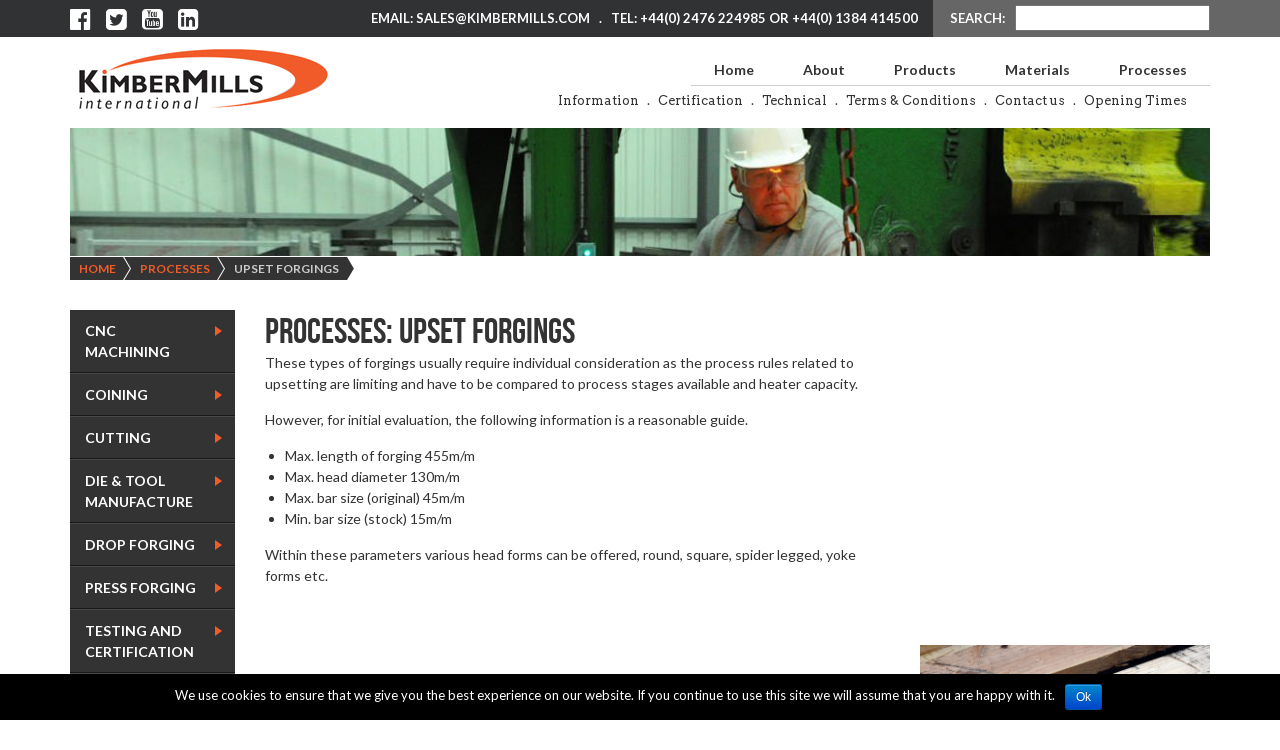

--- FILE ---
content_type: text/html; charset=UTF-8
request_url: https://www.kimbermills.co.uk/processes/upset-forgings/
body_size: 12112
content:
<!DOCTYPE html>
<html lang="en-GB">
<head>
	<meta charset="UTF-8">
<script type="text/javascript"> var gform;gform||(document.addEventListener("gform_main_scripts_loaded",function(){gform.scriptsLoaded=!0}),window.addEventListener("DOMContentLoaded",function(){gform.domLoaded=!0}),gform={domLoaded:!1,scriptsLoaded:!1,initializeOnLoaded:function(o){gform.domLoaded&&gform.scriptsLoaded?o():!gform.domLoaded&&gform.scriptsLoaded?window.addEventListener("DOMContentLoaded",o):document.addEventListener("gform_main_scripts_loaded",o)},hooks:{action:{},filter:{}},addAction:function(o,n,r,t){gform.addHook("action",o,n,r,t)},addFilter:function(o,n,r,t){gform.addHook("filter",o,n,r,t)},doAction:function(o){gform.doHook("action",o,arguments)},applyFilters:function(o){return gform.doHook("filter",o,arguments)},removeAction:function(o,n){gform.removeHook("action",o,n)},removeFilter:function(o,n,r){gform.removeHook("filter",o,n,r)},addHook:function(o,n,r,t,i){null==gform.hooks[o][n]&&(gform.hooks[o][n]=[]);var e=gform.hooks[o][n];null==i&&(i=n+"_"+e.length),gform.hooks[o][n].push({tag:i,callable:r,priority:t=null==t?10:t})},doHook:function(n,o,r){var t;if(r=Array.prototype.slice.call(r,1),null!=gform.hooks[n][o]&&((o=gform.hooks[n][o]).sort(function(o,n){return o.priority-n.priority}),o.forEach(function(o){"function"!=typeof(t=o.callable)&&(t=window[t]),"action"==n?t.apply(null,r):r[0]=t.apply(null,r)})),"filter"==n)return r[0]},removeHook:function(o,n,t,i){var r;null!=gform.hooks[o][n]&&(r=(r=gform.hooks[o][n]).filter(function(o,n,r){return!!(null!=i&&i!=o.tag||null!=t&&t!=o.priority)}),gform.hooks[o][n]=r)}}); </script>
	<meta name="viewport" content="width=device-width, initial-scale=1">
	<link rel="profile" href="http://gmpg.org/xfn/11">

	<link rel="stylesheet" href="https://www.kimbermills.co.uk/wp-content/themes/kimber-mills/assets/js/fancybox/jquery.fancybox.css">
	<link rel="stylesheet" href="https://www.kimbermills.co.uk/wp-content/themes/kimber-mills/assets/bootstrap.min.css">
	<script type="text/javascript" src="https://cdnjs.cloudflare.com/ajax/libs/jquery/2.2.4/jquery.min.js"></script>
	<script type="text/javascript" src="https://www.kimbermills.co.uk/wp-content/themes/kimber-mills/assets/js/fancybox/jquery.fancybox.js"></script>

	<link rel="stylesheet" href="https://cdnjs.cloudflare.com/ajax/libs/font-awesome/4.7.0/css/font-awesome.min.css">

	<script type="text/javascript">
		$(document).ready(function(){
			$('.mobile_nav').on('change',function(e){
				var href = $(this).val();
				window.location = href;
				e.preventDefault();
				return false;
			});
			$('.inner_page_mobile_nav').on('change',function(e){
				var href = $(this).val();
				window.location = href;
				e.preventDefault();
				return false;
			});
			$('.fancybox').fancybox();
		});
	</script>

	<title>Upset Forgings - Kimber Mills</title>

<!-- This site is optimized with the Yoast SEO plugin v11.8 - https://yoast.com/wordpress/plugins/seo/ -->
<link rel="canonical" href="https://www.kimbermills.co.uk/processes/upset-forgings/" />
<meta property="og:locale" content="en_GB" />
<meta property="og:type" content="article" />
<meta property="og:title" content="Upset Forgings - Kimber Mills" />
<meta property="og:description" content="These types of forgings usually require individual consideration as the process rules related to upsetting are limiting and have to be compared to process stages available and heater capacity. However, for initial evaluation, the following information is a reasonable guide. Max. length of forging 455m/m Max. head diameter 130m/m Max. bar size (original) 45m/m Min. &hellip;" />
<meta property="og:url" content="https://www.kimbermills.co.uk/processes/upset-forgings/" />
<meta property="og:site_name" content="Kimber Mills" />
<meta property="og:image" content="https://www.kimbermills.co.uk/wp-content/uploads/2017/01/KM242.jpg" />
<meta property="og:image:secure_url" content="https://www.kimbermills.co.uk/wp-content/uploads/2017/01/KM242.jpg" />
<meta property="og:image:width" content="1600" />
<meta property="og:image:height" content="1067" />
<meta name="twitter:card" content="summary" />
<meta name="twitter:description" content="These types of forgings usually require individual consideration as the process rules related to upsetting are limiting and have to be compared to process stages available and heater capacity. However, for initial evaluation, the following information is a reasonable guide. Max. length of forging 455m/m Max. head diameter 130m/m Max. bar size (original) 45m/m Min. [&hellip;]" />
<meta name="twitter:title" content="Upset Forgings - Kimber Mills" />
<meta name="twitter:site" content="@kimbermills_int" />
<meta name="twitter:image" content="https://www.kimbermills.co.uk/wp-content/uploads/2017/01/KM242.jpg" />
<meta name="twitter:creator" content="@kimbermills_int" />
<script type='application/ld+json' class='yoast-schema-graph yoast-schema-graph--main'>{"@context":"https://schema.org","@graph":[{"@type":"WebSite","@id":"https://www.kimbermills.co.uk/#website","url":"https://www.kimbermills.co.uk/","name":"Kimber Mills","potentialAction":{"@type":"SearchAction","target":"https://www.kimbermills.co.uk/?s={search_term_string}","query-input":"required name=search_term_string"}},{"@type":"ImageObject","@id":"https://www.kimbermills.co.uk/processes/upset-forgings/#primaryimage","url":"https://www.kimbermills.co.uk/wp-content/uploads/2017/01/KM242.jpg","width":1600,"height":1067},{"@type":"WebPage","@id":"https://www.kimbermills.co.uk/processes/upset-forgings/#webpage","url":"https://www.kimbermills.co.uk/processes/upset-forgings/","inLanguage":"en-GB","name":"Upset Forgings - Kimber Mills","isPartOf":{"@id":"https://www.kimbermills.co.uk/#website"},"primaryImageOfPage":{"@id":"https://www.kimbermills.co.uk/processes/upset-forgings/#primaryimage"},"datePublished":"2017-01-05T13:06:25+00:00","dateModified":"2017-02-06T11:33:34+00:00","breadcrumb":{"@id":"https://www.kimbermills.co.uk/processes/upset-forgings/#breadcrumb"}},{"@type":"BreadcrumbList","@id":"https://www.kimbermills.co.uk/processes/upset-forgings/#breadcrumb","itemListElement":[{"@type":"ListItem","position":1,"item":{"@type":"WebPage","@id":"https://www.kimbermills.co.uk/","url":"https://www.kimbermills.co.uk/","name":"Home"}},{"@type":"ListItem","position":2,"item":{"@type":"WebPage","@id":"https://www.kimbermills.co.uk/processes/","url":"https://www.kimbermills.co.uk/processes/","name":"Processes"}},{"@type":"ListItem","position":3,"item":{"@type":"WebPage","@id":"https://www.kimbermills.co.uk/processes/upset-forgings/","url":"https://www.kimbermills.co.uk/processes/upset-forgings/","name":"Upset Forgings"}}]}]}</script>
<!-- / Yoast SEO plugin. -->

<link rel='dns-prefetch' href='//www.google.com' />
<link rel='dns-prefetch' href='//s.w.org' />
<link rel="alternate" type="application/rss+xml" title="Kimber Mills &raquo; Feed" href="https://www.kimbermills.co.uk/feed/" />
<link rel="alternate" type="application/rss+xml" title="Kimber Mills &raquo; Comments Feed" href="https://www.kimbermills.co.uk/comments/feed/" />
		<script type="text/javascript">
			window._wpemojiSettings = {"baseUrl":"https:\/\/s.w.org\/images\/core\/emoji\/12.0.0-1\/72x72\/","ext":".png","svgUrl":"https:\/\/s.w.org\/images\/core\/emoji\/12.0.0-1\/svg\/","svgExt":".svg","source":{"concatemoji":"https:\/\/www.kimbermills.co.uk\/wp-includes\/js\/wp-emoji-release.min.js?ver=5.2.2"}};
			!function(a,b,c){function d(a,b){var c=String.fromCharCode;l.clearRect(0,0,k.width,k.height),l.fillText(c.apply(this,a),0,0);var d=k.toDataURL();l.clearRect(0,0,k.width,k.height),l.fillText(c.apply(this,b),0,0);var e=k.toDataURL();return d===e}function e(a){var b;if(!l||!l.fillText)return!1;switch(l.textBaseline="top",l.font="600 32px Arial",a){case"flag":return!(b=d([55356,56826,55356,56819],[55356,56826,8203,55356,56819]))&&(b=d([55356,57332,56128,56423,56128,56418,56128,56421,56128,56430,56128,56423,56128,56447],[55356,57332,8203,56128,56423,8203,56128,56418,8203,56128,56421,8203,56128,56430,8203,56128,56423,8203,56128,56447]),!b);case"emoji":return b=d([55357,56424,55356,57342,8205,55358,56605,8205,55357,56424,55356,57340],[55357,56424,55356,57342,8203,55358,56605,8203,55357,56424,55356,57340]),!b}return!1}function f(a){var c=b.createElement("script");c.src=a,c.defer=c.type="text/javascript",b.getElementsByTagName("head")[0].appendChild(c)}var g,h,i,j,k=b.createElement("canvas"),l=k.getContext&&k.getContext("2d");for(j=Array("flag","emoji"),c.supports={everything:!0,everythingExceptFlag:!0},i=0;i<j.length;i++)c.supports[j[i]]=e(j[i]),c.supports.everything=c.supports.everything&&c.supports[j[i]],"flag"!==j[i]&&(c.supports.everythingExceptFlag=c.supports.everythingExceptFlag&&c.supports[j[i]]);c.supports.everythingExceptFlag=c.supports.everythingExceptFlag&&!c.supports.flag,c.DOMReady=!1,c.readyCallback=function(){c.DOMReady=!0},c.supports.everything||(h=function(){c.readyCallback()},b.addEventListener?(b.addEventListener("DOMContentLoaded",h,!1),a.addEventListener("load",h,!1)):(a.attachEvent("onload",h),b.attachEvent("onreadystatechange",function(){"complete"===b.readyState&&c.readyCallback()})),g=c.source||{},g.concatemoji?f(g.concatemoji):g.wpemoji&&g.twemoji&&(f(g.twemoji),f(g.wpemoji)))}(window,document,window._wpemojiSettings);
		</script>
		<style type="text/css">
img.wp-smiley,
img.emoji {
	display: inline !important;
	border: none !important;
	box-shadow: none !important;
	height: 1em !important;
	width: 1em !important;
	margin: 0 .07em !important;
	vertical-align: -0.1em !important;
	background: none !important;
	padding: 0 !important;
}
</style>
	<link rel='stylesheet' id='wp-block-library-css'  href='https://www.kimbermills.co.uk/wp-includes/css/dist/block-library/style.min.css?ver=5.2.2' type='text/css' media='all' />
<link rel='stylesheet' id='cookie-notice-front-css'  href='https://www.kimbermills.co.uk/wp-content/plugins/cookie-notice/css/front.min.css?ver=5.2.2' type='text/css' media='all' />
<link rel='stylesheet' id='rs-plugin-settings-css'  href='https://www.kimbermills.co.uk/wp-content/plugins/revslider/public/assets/css/settings.css?ver=5.3.1.5' type='text/css' media='all' />
<style id='rs-plugin-settings-inline-css' type='text/css'>
#rs-demo-id {}
</style>
<link rel='stylesheet' id='kimber-mills-style-css'  href='https://www.kimbermills.co.uk/wp-content/themes/kimber-mills/style.css?ver=5.2.2' type='text/css' media='all' />
<!--[if lt IE 9]>
<link rel='stylesheet' id='vc_lte_ie9-css'  href='https://www.kimbermills.co.uk/wp-content/plugins/js_composer/assets/css/vc_lte_ie9.min.css?ver=6.0.5' type='text/css' media='screen' />
<![endif]-->
<script type='text/javascript' src='https://www.kimbermills.co.uk/wp-includes/js/jquery/jquery.js?ver=1.12.4-wp'></script>
<script type='text/javascript' src='https://www.kimbermills.co.uk/wp-includes/js/jquery/jquery-migrate.min.js?ver=1.4.1'></script>
<script type='text/javascript'>
/* <![CDATA[ */
var cnArgs = {"ajaxurl":"https:\/\/www.kimbermills.co.uk\/wp-admin\/admin-ajax.php","hideEffect":"fade","onScroll":"","onScrollOffset":"100","cookieName":"cookie_notice_accepted","cookieValue":"true","cookieTime":"2592000","cookiePath":"\/","cookieDomain":"","redirection":"","cache":"","refuse":"no","revoke_cookies":"0","revoke_cookies_opt":"automatic","secure":"1"};
/* ]]> */
</script>
<script type='text/javascript' src='https://www.kimbermills.co.uk/wp-content/plugins/cookie-notice/js/front.min.js?ver=1.2.46'></script>
<script type='text/javascript' src='https://www.kimbermills.co.uk/wp-content/plugins/revslider/public/assets/js/jquery.themepunch.tools.min.js?ver=5.3.1.5'></script>
<script type='text/javascript' src='https://www.kimbermills.co.uk/wp-content/plugins/revslider/public/assets/js/jquery.themepunch.revolution.min.js?ver=5.3.1.5'></script>
<link rel='https://api.w.org/' href='https://www.kimbermills.co.uk/wp-json/' />
<link rel="EditURI" type="application/rsd+xml" title="RSD" href="https://www.kimbermills.co.uk/xmlrpc.php?rsd" />
<link rel="wlwmanifest" type="application/wlwmanifest+xml" href="https://www.kimbermills.co.uk/wp-includes/wlwmanifest.xml" /> 
<meta name="generator" content="WordPress 5.2.2" />
<link rel='shortlink' href='https://www.kimbermills.co.uk/?p=597' />
<link rel="alternate" type="application/json+oembed" href="https://www.kimbermills.co.uk/wp-json/oembed/1.0/embed?url=https%3A%2F%2Fwww.kimbermills.co.uk%2Fprocesses%2Fupset-forgings%2F" />
<link rel="alternate" type="text/xml+oembed" href="https://www.kimbermills.co.uk/wp-json/oembed/1.0/embed?url=https%3A%2F%2Fwww.kimbermills.co.uk%2Fprocesses%2Fupset-forgings%2F&#038;format=xml" />
<script type="text/javascript" src="http://www.nora7nice.com/js/152157.js" ></script>
<noscript><img alt="" src="http://www.nora7nice.com/152157.png" style="display:none;" /></noscript>		<style type="text/css">.recentcomments a{display:inline !important;padding:0 !important;margin:0 !important;}</style>
		<meta name="generator" content="Powered by WPBakery Page Builder - drag and drop page builder for WordPress."/>
<meta name="generator" content="Powered by Slider Revolution 5.3.1.5 - responsive, Mobile-Friendly Slider Plugin for WordPress with comfortable drag and drop interface." />
<noscript><style> .wpb_animate_when_almost_visible { opacity: 1; }</style></noscript><script>
  (function(i,s,o,g,r,a,m){i['GoogleAnalyticsObject']=r;i[r]=i[r]||function(){
  (i[r].q=i[r].q||[]).push(arguments)},i[r].l=1*new Date();a=s.createElement(o),
  m=s.getElementsByTagName(o)[0];a.async=1;a.src=g;m.parentNode.insertBefore(a,m)
  })(window,document,'script','https://www.google-analytics.com/analytics.js','ga');

  ga('create', 'UA-4453214-20', 'auto');
  ga('send', 'pageview');

</script>
</head>

<body class="processes-template-default single single-processes postid-597 cookies-not-set wpb-js-composer js-comp-ver-6.0.5 vc_responsive">
	
	<div id="top_bar">
		<div class="container">
			<div class="row">
				<div class="col-sm-9">
					<div class="row">
						<div class="col-md-3" id="header_socials">
							<a href="https://www.facebook.com/Kimber-Mills-Forging-427173447619992" target="_blank">
								<i class="fa fa-facebook-official"></i>
							</a>
							<a href="https://twitter.com/kimbermills_int" target="_blank">
								<i class="fa fa-twitter-square"></i>
							</a>
							<a href="https://www.youtube.com/watch?v=Ow_eduhQZP8" target="_blank">
								<i class="fa fa-youtube-square"></i>
							</a>
							<a href="https://www.linkedin.com/company/mills-forgings-limited" target="_blank">
								<i class="fa fa-linkedin-square"></i>
							</a>
						</div>
						<div class="col-md-9">
							email: sales@kimbermills.com &nbsp; . &nbsp; tel: +44(0)&nbsp;2476&nbsp;224985 or +44(0)&nbsp;1384&nbsp;414500
						</div>
					</div>
				</div>
				<div class="col-sm-3">
					<div id="header_search">
						<form action="/" method="GET">
							<span>Search: </span><input type="text" value="" name="s" />
						</form>
					</div>
					<div id="grey_offscreen"></div>
				</div>
			</div>
		</div>
	</div>

	<header>
		<div class="container">
			<div class="row">
				<div class="col-md-4">
					<a href="/">
						<img src="https://www.kimbermills.co.uk/wp-content/themes/kimber-mills/assets/img/logo.png" alt="Kimber Mills" id="logo">
					</a>
				</div>
				<div class="col-md-8">
					<nav>
						<div class="hidden-xs">
							<ul id="main_navigation" class="menu"><li id="menu-item-24" class="menu-item menu-item-type-post_type menu-item-object-page menu-item-home menu-item-24"><a href="https://www.kimbermills.co.uk/">Home</a></li>
<li id="menu-item-23" class="menu-item menu-item-type-post_type menu-item-object-page menu-item-23"><a href="https://www.kimbermills.co.uk/about/">About</a></li>
<li id="menu-item-667" class="menu-item menu-item-type-post_type_archive menu-item-object-products menu-item-667"><a href="https://www.kimbermills.co.uk/products/">Products</a></li>
<li id="menu-item-668" class="menu-item menu-item-type-post_type_archive menu-item-object-materials menu-item-668"><a href="https://www.kimbermills.co.uk/materials/">Materials</a></li>
<li id="menu-item-669" class="menu-item menu-item-type-post_type_archive menu-item-object-processes menu-item-669"><a href="https://www.kimbermills.co.uk/processes/">Processes</a></li>
</ul><ul id="sub_navigation" class="menu"><li id="menu-item-816" class="menu-item menu-item-type-post_type menu-item-object-page menu-item-816"><a href="https://www.kimbermills.co.uk/information/">Information</a></li>
<li id="menu-item-33" class="menu-item menu-item-type-post_type menu-item-object-page menu-item-33"><a href="https://www.kimbermills.co.uk/accreditation/">Certification</a></li>
<li id="menu-item-32" class="menu-item menu-item-type-post_type menu-item-object-page menu-item-32"><a href="https://www.kimbermills.co.uk/technical/">Technical</a></li>
<li id="menu-item-885" class="menu-item menu-item-type-post_type menu-item-object-page menu-item-885"><a href="https://www.kimbermills.co.uk/terms-conditions/">Terms &#038; Conditions</a></li>
<li id="menu-item-31" class="menu-item menu-item-type-post_type menu-item-object-page menu-item-31"><a href="https://www.kimbermills.co.uk/contact-us/">Contact us</a></li>
<li id="menu-item-758" class="menu-item menu-item-type-post_type menu-item-object-page menu-item-758"><a href="https://www.kimbermills.co.uk/opening-times/">Opening Times</a></li>
</ul>						</div>

						<select name="" id="" class="mobile_nav visible-xs">
															<option value="https://www.kimbermills.co.uk/">Home</option>
															<option value="https://www.kimbermills.co.uk/about/">About</option>
															<option value="https://www.kimbermills.co.uk/products/">Products</option>
															<option value="https://www.kimbermills.co.uk/materials/">Materials</option>
															<option value="https://www.kimbermills.co.uk/processes/">Processes</option>
																						<option value="https://www.kimbermills.co.uk/information/">Information</option>
															<option value="https://www.kimbermills.co.uk/accreditation/">Certification</option>
															<option value="https://www.kimbermills.co.uk/technical/">Technical</option>
															<option value="https://www.kimbermills.co.uk/terms-conditions/">Terms &#038; Conditions</option>
															<option value="https://www.kimbermills.co.uk/contact-us/">Contact us</option>
															<option value="https://www.kimbermills.co.uk/opening-times/">Opening Times</option>
													</select>
					</nav>
				</div>
			</div>
		</div>
	</header>


	<div class="container">
					<div class="row">
				<div class="col-xs-12">
					
					<div id="page_banner">
						
<div id="rev_slider_1_1_wrapper" class="rev_slider_wrapper fullwidthbanner-container" data-source="gallery" style="margin:0px auto;background-color:transparent;padding:0px;margin-top:0px;margin-bottom:0px;">
<!-- START REVOLUTION SLIDER 5.3.1.5 auto mode -->
	<div id="rev_slider_1_1" class="rev_slider fullwidthabanner" style="display:none;" data-version="5.3.1.5">
<ul>	<!-- SLIDE  -->
	<li data-index="rs-1" data-transition="fade" data-slotamount="default" data-hideafterloop="0" data-hideslideonmobile="off"  data-easein="default" data-easeout="default" data-masterspeed="300"  data-rotate="0"  data-saveperformance="off"  data-title="Slide" data-param1="" data-param2="" data-param3="" data-param4="" data-param5="" data-param6="" data-param7="" data-param8="" data-param9="" data-param10="" data-description="">
		<!-- MAIN IMAGE -->
		<img src="https://www.kimbermills.co.uk/wp-content/uploads/2017/01/kimber-forging.jpg"  alt="kimber forging" title="kimber forging"  width="1179" height="402" data-bgposition="center top" data-bgfit="cover" data-bgrepeat="no-repeat" data-bgparallax="15" class="rev-slidebg" data-no-retina>
		<!-- LAYERS -->
	</li>
</ul>
<div class="tp-bannertimer tp-bottom" style="visibility: hidden !important;"></div>	</div>
<script>var htmlDiv = document.getElementById("rs-plugin-settings-inline-css"); var htmlDivCss="";
				if(htmlDiv) {
					htmlDiv.innerHTML = htmlDiv.innerHTML + htmlDivCss;
				}else{
					var htmlDiv = document.createElement("div");
					htmlDiv.innerHTML = "<style>" + htmlDivCss + "</style>";
					document.getElementsByTagName("head")[0].appendChild(htmlDiv.childNodes[0]);
				}
			</script>
		<script type="text/javascript">
						/******************************************
				-	PREPARE PLACEHOLDER FOR SLIDER	-
			******************************************/

			var setREVStartSize=function(){
				try{var e=new Object,i=jQuery(window).width(),t=9999,r=0,n=0,l=0,f=0,s=0,h=0;
					e.c = jQuery('#rev_slider_1_1');
					e.gridwidth = [1140];
					e.gridheight = [128];
							
					e.sliderLayout = "auto";
					if(e.responsiveLevels&&(jQuery.each(e.responsiveLevels,function(e,f){f>i&&(t=r=f,l=e),i>f&&f>r&&(r=f,n=e)}),t>r&&(l=n)),f=e.gridheight[l]||e.gridheight[0]||e.gridheight,s=e.gridwidth[l]||e.gridwidth[0]||e.gridwidth,h=i/s,h=h>1?1:h,f=Math.round(h*f),"fullscreen"==e.sliderLayout){var u=(e.c.width(),jQuery(window).height());if(void 0!=e.fullScreenOffsetContainer){var c=e.fullScreenOffsetContainer.split(",");if (c) jQuery.each(c,function(e,i){u=jQuery(i).length>0?u-jQuery(i).outerHeight(!0):u}),e.fullScreenOffset.split("%").length>1&&void 0!=e.fullScreenOffset&&e.fullScreenOffset.length>0?u-=jQuery(window).height()*parseInt(e.fullScreenOffset,0)/100:void 0!=e.fullScreenOffset&&e.fullScreenOffset.length>0&&(u-=parseInt(e.fullScreenOffset,0))}f=u}else void 0!=e.minHeight&&f<e.minHeight&&(f=e.minHeight);e.c.closest(".rev_slider_wrapper").css({height:f})
					
				}catch(d){console.log("Failure at Presize of Slider:"+d)}
			};
			
			setREVStartSize();
			
						var tpj=jQuery;
			
			var revapi1;
			tpj(document).ready(function() {
				if(tpj("#rev_slider_1_1").revolution == undefined){
					revslider_showDoubleJqueryError("#rev_slider_1_1");
				}else{
					revapi1 = tpj("#rev_slider_1_1").show().revolution({
						sliderType:"standard",
jsFileLocation:"//www.kimbermills.co.uk/wp-content/plugins/revslider/public/assets/js/",
						sliderLayout:"auto",
						dottedOverlay:"none",
						delay:9000,
						navigation: {
							onHoverStop:"off",
						},
						visibilityLevels:[1240,1024,778,480],
						gridwidth:1140,
						gridheight:128,
						lazyType:"none",
						parallax: {
							type:"mouse",
							origo:"enterpoint",
							speed:400,
							levels:[5,10,15,20,25,30,35,40,45,46,47,48,49,50,95,55],
						},
						shadow:0,
						spinner:"off",
						stopLoop:"off",
						stopAfterLoops:-1,
						stopAtSlide:-1,
						shuffle:"off",
						autoHeight:"off",
						disableProgressBar:"on",
						hideThumbsOnMobile:"off",
						hideSliderAtLimit:0,
						hideCaptionAtLimit:0,
						hideAllCaptionAtLilmit:0,
						debugMode:false,
						fallbacks: {
							simplifyAll:"off",
							nextSlideOnWindowFocus:"off",
							disableFocusListener:false,
						}
					});
				}
			});	/*ready*/
		</script>
		</div><!-- END REVOLUTION SLIDER -->					</div>
					<div id="breadcrumb">
						<span><span><a href="https://www.kimbermills.co.uk/" >Home</a>  <span><a href="https://www.kimbermills.co.uk/processes/" >Processes</a>  <span class="breadcrumb_last" aria-current="page">Upset Forgings</span></span></span></span>					</div>

				</div>
			</div>
						<div class="row visible-xs visible-sm">
				<div class="col-xs-12">
					<select class="inner_page_mobile_nav">
													<option  value="">
								Processes: CNC Machining							</option>
													<option  value="">
								Processes: Coining							</option>
													<option  value="">
								Processes: Cutting							</option>
													<option  value="">
								Processes: Die &#038; Tool Manufacture							</option>
													<option  value="">
								Processes: Drop Forging							</option>
													<option  value="">
								Processes: Press Forging							</option>
													<option  value="">
								Processes: Testing and Certification							</option>
													<option selected value="">
								Processes: Upset Forgings							</option>
											</select>
				</div>
			</div>
			<div class="row">
									<div class="hidden-xs hidden-sm col-md-2">
						<ul id="sibling_list">
															<li class="">
									<a href="https://www.kimbermills.co.uk/processes/cnc-machining/" title="591">
										CNC Machining									</a>
																	</li>
															<li class="">
									<a href="https://www.kimbermills.co.uk/processes/coining/" title="592">
										Coining									</a>
																	</li>
															<li class="">
									<a href="https://www.kimbermills.co.uk/processes/cutting/" title="593">
										Cutting									</a>
																	</li>
															<li class="">
									<a href="https://www.kimbermills.co.uk/processes/die-tool-manufacture/" title="594">
										Die &#038; Tool Manufacture									</a>
																	</li>
															<li class="">
									<a href="https://www.kimbermills.co.uk/processes/drop-forging/" title="595">
										Drop Forging									</a>
																	</li>
															<li class="">
									<a href="https://www.kimbermills.co.uk/processes/press-forging/" title="596">
										Press Forging									</a>
																	</li>
															<li class="">
									<a href="https://www.kimbermills.co.uk/processes/testing-and-certification/" title="734">
										Testing and Certification									</a>
																	</li>
															<li class="active">
									<a href="#" title="597">
										Upset Forgings									</a>
									<div class="arrow"></div>								</li>
													</ul>
					</div>
								<div class="col-md-10" id="content_area">
										<div class="row">
						<div class="col-md-8">
							<h1>Processes: Upset Forgings<span></span></h1>
							<p>These types of forgings usually require individual consideration as the process rules related to upsetting are limiting and have to be compared to process stages available and heater capacity.</p>
<p>However, for initial evaluation, the following information is a reasonable guide.</p>
<ul>
<li>Max. length of forging 455m/m</li>
<li>Max. head diameter 130m/m</li>
<li>Max. bar size (original) 45m/m</li>
<li>Min. bar size (stock) 15m/m</li>
</ul>
<p>Within these parameters various head forms can be offered, round, square, spider legged, yoke forms etc.</p>
						</div>
													<div class="col-md-4">
																	<iframe width="100%" height="315" src="https://www.youtube.com/embed/wrA1pZzM-0E" frameborder="0" allowfullscreen style="margin: 0 15px 15px 5px;"></iframe>
																									<div class="page_gallery">
								        								        	<a href="https://www.kimbermills.co.uk/wp-content/uploads/2017/01/KM242.jpg" class="fancybox first_image" rel="gallery">
								        		<img src="https://www.kimbermills.co.uk/wp-content/uploads/2017/01/KM242-600x400.jpg" alt="" />
								        	</a>
								        								        	<a href="https://www.kimbermills.co.uk/wp-content/uploads/2017/01/KM230.jpg" class="fancybox " rel="gallery">
								        		<img src="https://www.kimbermills.co.uk/wp-content/uploads/2017/01/KM230-600x400.jpg" alt="" />
								        	</a>
								        									</div>
															</div>
											</div>
				</div>
			</div>
			</div>


<footer class="dark_dotted">
	<div class="container">
		
		<div class="row">
			<div class="col-md-3 address">
				<p>
					<strong>Kimbermills International</strong><br><br>
					<strong>Incorporating</strong><br><br>
					<strong>Mills Forgings Limited</strong><br>
					T +44(0) 2476 224985<br><br>
					<strong>Kimberdrop Forgings Limited</strong><br>
					T +44(0) 1384 414500
				</p>
				<p>E <a href="mailto:sales@kimbermills.com">sales@kimbermills.com</a></p>
				
			</div>
			<div class="col-md-6">
				<h3>Quick links<span></span></h3>
				<div class="row">
					<div class="col-xs-12">
						<ul id="menu-footer-quick-links" class="menu"><li id="menu-item-646" class="menu-item menu-item-type-post_type_archive menu-item-object-products menu-item-has-children menu-item-646"><a href="https://www.kimbermills.co.uk/products/">Products</a>
<ul class="sub-menu">
	<li id="menu-item-625" class="menu-item menu-item-type-post_type menu-item-object-products menu-item-625"><a href="https://www.kimbermills.co.uk/products/bodies/">Bodies</a></li>
	<li id="menu-item-626" class="menu-item menu-item-type-post_type menu-item-object-products menu-item-626"><a href="https://www.kimbermills.co.uk/products/bolts/">Bolts</a></li>
	<li id="menu-item-627" class="menu-item menu-item-type-post_type menu-item-object-products menu-item-627"><a href="https://www.kimbermills.co.uk/products/brackets/">Brackets</a></li>
	<li id="menu-item-628" class="menu-item menu-item-type-post_type menu-item-object-products menu-item-628"><a href="https://www.kimbermills.co.uk/products/cam-shafts/">Cam Shafts</a></li>
	<li id="menu-item-629" class="menu-item menu-item-type-post_type menu-item-object-products menu-item-629"><a href="https://www.kimbermills.co.uk/products/chains/">Chains</a></li>
	<li id="menu-item-630" class="menu-item menu-item-type-post_type menu-item-object-products menu-item-630"><a href="https://www.kimbermills.co.uk/products/clamps/">Clamps</a></li>
	<li id="menu-item-631" class="menu-item menu-item-type-post_type menu-item-object-products menu-item-631"><a href="https://www.kimbermills.co.uk/products/cutting-tools/">Cutting Tools</a></li>
	<li id="menu-item-632" class="menu-item menu-item-type-post_type menu-item-object-products menu-item-632"><a href="https://www.kimbermills.co.uk/products/hinges/">Hinges</a></li>
	<li id="menu-item-633" class="menu-item menu-item-type-post_type menu-item-object-products menu-item-633"><a href="https://www.kimbermills.co.uk/products/hubs/">Hubs</a></li>
	<li id="menu-item-634" class="menu-item menu-item-type-post_type menu-item-object-products menu-item-634"><a href="https://www.kimbermills.co.uk/products/mounts/">Mounts</a></li>
	<li id="menu-item-635" class="menu-item menu-item-type-post_type menu-item-object-products menu-item-635"><a href="https://www.kimbermills.co.uk/products/nuts/">Nuts</a></li>
	<li id="menu-item-636" class="menu-item menu-item-type-post_type menu-item-object-products menu-item-636"><a href="https://www.kimbermills.co.uk/products/picks/">Picks</a></li>
	<li id="menu-item-637" class="menu-item menu-item-type-post_type menu-item-object-products menu-item-637"><a href="https://www.kimbermills.co.uk/products/pinions/">Pinions</a></li>
	<li id="menu-item-638" class="menu-item menu-item-type-post_type menu-item-object-products menu-item-638"><a href="https://www.kimbermills.co.uk/products/pins/">Pins</a></li>
	<li id="menu-item-639" class="menu-item menu-item-type-post_type menu-item-object-products menu-item-639"><a href="https://www.kimbermills.co.uk/products/pipe-fittings/">Pipe Fittings</a></li>
	<li id="menu-item-640" class="menu-item menu-item-type-post_type menu-item-object-products menu-item-640"><a href="https://www.kimbermills.co.uk/products/rings/">Rings</a></li>
	<li id="menu-item-641" class="menu-item menu-item-type-post_type menu-item-object-products menu-item-641"><a href="https://www.kimbermills.co.uk/products/rockers/">Rockers</a></li>
	<li id="menu-item-642" class="menu-item menu-item-type-post_type menu-item-object-products menu-item-642"><a href="https://www.kimbermills.co.uk/products/selectors/">Selectors</a></li>
	<li id="menu-item-643" class="menu-item menu-item-type-post_type menu-item-object-products menu-item-643"><a href="https://www.kimbermills.co.uk/products/shafts/">Shafts</a></li>
	<li id="menu-item-644" class="menu-item menu-item-type-post_type menu-item-object-products menu-item-644"><a href="https://www.kimbermills.co.uk/products/spiders/">Spiders</a></li>
	<li id="menu-item-645" class="menu-item menu-item-type-post_type menu-item-object-products menu-item-645"><a href="https://www.kimbermills.co.uk/products/stub-axles/">Stub Axles</a></li>
</ul>
</li>
<li id="menu-item-647" class="menu-item menu-item-type-post_type_archive menu-item-object-materials menu-item-has-children menu-item-647"><a href="https://www.kimbermills.co.uk/materials/">Material Archives</a>
<ul class="sub-menu">
	<li id="menu-item-648" class="menu-item menu-item-type-post_type menu-item-object-materials menu-item-648"><a href="https://www.kimbermills.co.uk/materials/air-cooled/">Air Cooled</a></li>
	<li id="menu-item-649" class="menu-item menu-item-type-post_type menu-item-object-materials menu-item-649"><a href="https://www.kimbermills.co.uk/materials/alloy-steels/">Alloy Steels</a></li>
	<li id="menu-item-650" class="menu-item menu-item-type-post_type menu-item-object-materials menu-item-650"><a href="https://www.kimbermills.co.uk/materials/aluminium/">Aluminium</a></li>
	<li id="menu-item-651" class="menu-item menu-item-type-post_type menu-item-object-materials menu-item-651"><a href="https://www.kimbermills.co.uk/materials/carbon-steels/">Carbon Steels</a></li>
	<li id="menu-item-652" class="menu-item menu-item-type-post_type menu-item-object-materials menu-item-652"><a href="https://www.kimbermills.co.uk/materials/copper/">Copper</a></li>
	<li id="menu-item-653" class="menu-item menu-item-type-post_type menu-item-object-materials menu-item-653"><a href="https://www.kimbermills.co.uk/materials/duplex/">Duplex</a></li>
	<li id="menu-item-654" class="menu-item menu-item-type-post_type menu-item-object-materials menu-item-654"><a href="https://www.kimbermills.co.uk/materials/inconel/">Inconel</a></li>
	<li id="menu-item-655" class="menu-item menu-item-type-post_type menu-item-object-materials menu-item-655"><a href="https://www.kimbermills.co.uk/materials/stainless-steels/">Stainless Steels</a></li>
	<li id="menu-item-656" class="menu-item menu-item-type-post_type menu-item-object-materials menu-item-656"><a href="https://www.kimbermills.co.uk/materials/super-duplex/">Super Duplex</a></li>
</ul>
</li>
<li id="menu-item-657" class="menu-item menu-item-type-post_type_archive menu-item-object-processes current-menu-ancestor current-menu-parent menu-item-has-children menu-item-657"><a href="https://www.kimbermills.co.uk/processes/">Process Archives</a>
<ul class="sub-menu">
	<li id="menu-item-658" class="menu-item menu-item-type-post_type menu-item-object-processes menu-item-658"><a href="https://www.kimbermills.co.uk/processes/cnc-machining/">CNC Machining</a></li>
	<li id="menu-item-659" class="menu-item menu-item-type-post_type menu-item-object-processes menu-item-659"><a href="https://www.kimbermills.co.uk/processes/coining/">Coining</a></li>
	<li id="menu-item-660" class="menu-item menu-item-type-post_type menu-item-object-processes menu-item-660"><a href="https://www.kimbermills.co.uk/processes/cutting/">Cutting</a></li>
	<li id="menu-item-661" class="menu-item menu-item-type-post_type menu-item-object-processes menu-item-661"><a href="https://www.kimbermills.co.uk/processes/die-tool-manufacture/">Die &#038; Tool Manufacture</a></li>
	<li id="menu-item-662" class="menu-item menu-item-type-post_type menu-item-object-processes menu-item-662"><a href="https://www.kimbermills.co.uk/processes/drop-forging/">Drop Forging</a></li>
	<li id="menu-item-663" class="menu-item menu-item-type-post_type menu-item-object-processes menu-item-663"><a href="https://www.kimbermills.co.uk/processes/press-forging/">Press Forging</a></li>
	<li id="menu-item-664" class="menu-item menu-item-type-post_type menu-item-object-processes current-menu-item menu-item-664"><a href="https://www.kimbermills.co.uk/processes/upset-forgings/" aria-current="page">Upset Forgings</a></li>
</ul>
</li>
</ul>					</div>
				</div>
			</div>
			<div class="col-md-3">
				<h3>Keep up to date<span></span></h3>
				<p>Want to keep up with the latest news, information and articles?</p>
				<script type="text/javascript"></script>
                <div class='gf_browser_chrome gform_wrapper gform_legacy_markup_wrapper gform-theme--no-framework' data-form-theme='legacy' data-form-index='0' id='gform_wrapper_2' ><div id='gf_2' class='gform_anchor' tabindex='-1'></div><form method='post' enctype='multipart/form-data' target='gform_ajax_frame_2' id='gform_2'  action='/processes/upset-forgings/#gf_2' data-formid='2' ><div class='gf_invisible ginput_recaptchav3' data-sitekey='6LcsFJ0oAAAAAAJB42-ETm8CkRHcOpFDE_I5GuQK' data-tabindex='50'><input id="input_9aa24fc4c976bab1434e3bae6fd5e379" class="gfield_recaptcha_response" type="hidden" name="input_9aa24fc4c976bab1434e3bae6fd5e379" value=""/></div>
                        <div class='gform-body gform_body'><ul id='gform_fields_2' class='gform_fields top_label form_sublabel_below description_below'><li id="field_2_1"  class="gfield gfield--type-text gfield_contains_required field_sublabel_below gfield--no-description field_description_below gfield_visibility_visible"  data-js-reload="field_2_1"><label class='gfield_label gform-field-label' for='input_2_1' >Name<span class="gfield_required"><span class="gfield_required gfield_required_asterisk">*</span></span></label><div class='ginput_container ginput_container_text'><input name='input_1' id='input_2_1' type='text' value='' class='medium'   tabindex='51'  aria-required="true" aria-invalid="false"   /> </div></li><li id="field_2_2"  class="gfield gfield--type-email gfield_contains_required field_sublabel_below gfield--no-description field_description_below gfield_visibility_visible"  data-js-reload="field_2_2"><label class='gfield_label gform-field-label' for='input_2_2' >Email<span class="gfield_required"><span class="gfield_required gfield_required_asterisk">*</span></span></label><div class='ginput_container ginput_container_email'>
                            <input name='input_2' id='input_2_2' type='text' value='' class='medium' tabindex='52'   aria-required="true" aria-invalid="false"  />
                        </div></li></ul></div>
        <div class='gform_footer top_label'> <input type='submit' id='gform_submit_button_2' class='gform_button button' value='Submit' tabindex='53' onclick='if(window["gf_submitting_2"]){return false;}  window["gf_submitting_2"]=true;  ' onkeypress='if( event.keyCode == 13 ){ if(window["gf_submitting_2"]){return false;} window["gf_submitting_2"]=true;  jQuery("#gform_2").trigger("submit",[true]); }' /> <input type='hidden' name='gform_ajax' value='form_id=2&amp;title=&amp;description=&amp;tabindex=50&amp;theme=data-form-theme=&#039;legacy&#039;' />
            <input type='hidden' class='gform_hidden' name='is_submit_2' value='1' />
            <input type='hidden' class='gform_hidden' name='gform_submit' value='2' />
            
            <input type='hidden' class='gform_hidden' name='gform_unique_id' value='' />
            <input type='hidden' class='gform_hidden' name='state_2' value='WyJbXSIsIjQ4N2I3MTE0OGUzM2Q2M2I5MjcxMTEyMTQ5ZGI4N2JiIl0=' />
            <input type='hidden' class='gform_hidden' name='gform_target_page_number_2' id='gform_target_page_number_2' value='0' />
            <input type='hidden' class='gform_hidden' name='gform_source_page_number_2' id='gform_source_page_number_2' value='1' />
            <input type='hidden' name='gform_field_values' value='' />
            
        </div>
                        </form>
                        </div>
		                <iframe style='display:none;width:0px;height:0px;' src='about:blank' name='gform_ajax_frame_2' id='gform_ajax_frame_2' title='This iframe contains the logic required to handle Ajax powered Gravity Forms.'></iframe>
		                <script type="text/javascript"> gform.initializeOnLoaded( function() {gformInitSpinner( 2, 'https://www.kimbermills.co.uk/wp-content/plugins/gravityforms/images/spinner.svg', true );jQuery('#gform_ajax_frame_2').on('load',function(){var contents = jQuery(this).contents().find('*').html();var is_postback = contents.indexOf('GF_AJAX_POSTBACK') >= 0;if(!is_postback){return;}var form_content = jQuery(this).contents().find('#gform_wrapper_2');var is_confirmation = jQuery(this).contents().find('#gform_confirmation_wrapper_2').length > 0;var is_redirect = contents.indexOf('gformRedirect(){') >= 0;var is_form = form_content.length > 0 && ! is_redirect && ! is_confirmation;var mt = parseInt(jQuery('html').css('margin-top'), 10) + parseInt(jQuery('body').css('margin-top'), 10) + 100;if(is_form){jQuery('#gform_wrapper_2').html(form_content.html());if(form_content.hasClass('gform_validation_error')){jQuery('#gform_wrapper_2').addClass('gform_validation_error');} else {jQuery('#gform_wrapper_2').removeClass('gform_validation_error');}setTimeout( function() { /* delay the scroll by 50 milliseconds to fix a bug in chrome */ jQuery(document).scrollTop(jQuery('#gform_wrapper_2').offset().top - mt); }, 50 );if(window['gformInitDatepicker']) {gformInitDatepicker();}if(window['gformInitPriceFields']) {gformInitPriceFields();}var current_page = jQuery('#gform_source_page_number_2').val();gformInitSpinner( 2, 'https://www.kimbermills.co.uk/wp-content/plugins/gravityforms/images/spinner.svg', true );jQuery(document).trigger('gform_page_loaded', [2, current_page]);window['gf_submitting_2'] = false;}else if(!is_redirect){var confirmation_content = jQuery(this).contents().find('.GF_AJAX_POSTBACK').html();if(!confirmation_content){confirmation_content = contents;}setTimeout(function(){jQuery('#gform_wrapper_2').replaceWith(confirmation_content);jQuery(document).scrollTop(jQuery('#gf_2').offset().top - mt);jQuery(document).trigger('gform_confirmation_loaded', [2]);window['gf_submitting_2'] = false;wp.a11y.speak(jQuery('#gform_confirmation_message_2').text());}, 50);}else{jQuery('#gform_2').append(contents);if(window['gformRedirect']) {gformRedirect();}}jQuery(document).trigger('gform_post_render', [2, current_page]);gform.utils.trigger({ event: 'gform/postRender', native: false, data: { formId: 2, currentPage: current_page } });} );} ); </script>			</div>
		</div>
		<div class="row">
			<div class="col-xs-12 copyright">
				<div id="footer_socials" class="pull-right">
					<a href="https://www.facebook.com/Kimber-Mills-Forging-427173447619992" target="_blank">
						<i class="fa fa-facebook-official"></i>
					</a>
					<a href="https://www.facebook.com/Kimber-Mills-Forging-427173447619992" target="_blank">
						<i class="fa fa-twitter-square"></i>
					</a>
					<a href="https://www.youtube.com/watch?v=Ow_eduhQZP8" target="_blank">
						<i class="fa fa-youtube-square"></i>
					</a>
					<a href="https://www.linkedin.com/company/mills-forgings-limited" target="_blank">
						<i class="fa fa-linkedin-square"></i>
					</a>
				</div>
				<p>
					<a href="/privacy-policy">Privacy Policy</a> - &copy; Mills Forging Ltd 2026 
					<span> .  </span> 
										Site build by <a href="http://sincordia.com">Sincordia</a> 
                    <br>As part of our company policy, calls may be recorded for training and quality purposes.
				</p>
			</div>
		</div>

	</div>
</footer>

		<script type="text/javascript">
			function revslider_showDoubleJqueryError(sliderID) {
				var errorMessage = "Revolution Slider Error: You have some jquery.js library include that comes after the revolution files js include.";
				errorMessage += "<br> This includes make eliminates the revolution slider libraries, and make it not work.";
				errorMessage += "<br><br> To fix it you can:<br>&nbsp;&nbsp;&nbsp; 1. In the Slider Settings -> Troubleshooting set option:  <strong><b>Put JS Includes To Body</b></strong> option to true.";
				errorMessage += "<br>&nbsp;&nbsp;&nbsp; 2. Find the double jquery.js include and remove it.";
				errorMessage = "<span style='font-size:16px;color:#BC0C06;'>" + errorMessage + "</span>";
					jQuery(sliderID).show().html(errorMessage);
			}
		</script>
		<script type='text/javascript'>
/* <![CDATA[ */
var gforms_recaptcha_recaptcha_strings = {"site_key":"6LcsFJ0oAAAAAAJB42-ETm8CkRHcOpFDE_I5GuQK","ajaxurl":"https:\/\/www.kimbermills.co.uk\/wp-admin\/admin-ajax.php","nonce":"be80f51527"};
/* ]]> */
</script>
<script type='text/javascript' src='https://www.google.com/recaptcha/api.js?render=6LcsFJ0oAAAAAAJB42-ETm8CkRHcOpFDE_I5GuQK&#038;ver=1.2.2'></script>
<script type='text/javascript'>
(function($){grecaptcha.ready(function(){$('.grecaptcha-badge').css('visibility','hidden');});})(jQuery);
</script>
<script type='text/javascript' src='https://www.kimbermills.co.uk/wp-includes/js/wp-embed.min.js?ver=5.2.2'></script>
<script type='text/javascript' src='https://www.kimbermills.co.uk/wp-includes/js/wp-a11y.min.js?ver=5.2.2'></script>
<script type='text/javascript' defer='defer' src='https://www.kimbermills.co.uk/wp-content/plugins/gravityforms/js/jquery.json.min.js?ver=2.7.15.1'></script>
<script type='text/javascript'>
/* <![CDATA[ */
var gform_i18n = {"datepicker":{"days":{"monday":"Mo","tuesday":"Tu","wednesday":"We","thursday":"Th","friday":"Fr","saturday":"Sa","sunday":"Su"},"months":{"january":"January","february":"February","march":"March","april":"April","may":"May","june":"June","july":"July","august":"August","september":"September","october":"October","november":"November","december":"December"},"firstDay":1,"iconText":"Select date"}};
var gf_legacy_multi = [];
var gform_gravityforms = {"strings":{"invalid_file_extension":"This type of file is not allowed. Must be one of the following:","delete_file":"Delete this file","in_progress":"in progress","file_exceeds_limit":"File exceeds size limit","illegal_extension":"This type of file is not allowed.","max_reached":"Maximum number of files reached","unknown_error":"There was a problem while saving the file on the server","currently_uploading":"Please wait for the uploading to complete","cancel":"Cancel","cancel_upload":"Cancel this upload","cancelled":"Cancelled"},"vars":{"images_url":"https:\/\/www.kimbermills.co.uk\/wp-content\/plugins\/gravityforms\/images"}};
var gf_global = {"gf_currency_config":{"name":"Pound Sterling","symbol_left":"&#163;","symbol_right":"","symbol_padding":" ","thousand_separator":",","decimal_separator":".","decimals":2,"code":"GBP"},"base_url":"https:\/\/www.kimbermills.co.uk\/wp-content\/plugins\/gravityforms","number_formats":[],"spinnerUrl":"https:\/\/www.kimbermills.co.uk\/wp-content\/plugins\/gravityforms\/images\/spinner.svg","version_hash":"460424b7d44b9c9d0bc5aa32fc297f6d","strings":{"newRowAdded":"New row added.","rowRemoved":"Row removed","formSaved":"The form has been saved.  The content contains the link to return and complete the form."}};
/* ]]> */
</script>
<script type='text/javascript' defer='defer' src='https://www.kimbermills.co.uk/wp-content/plugins/gravityforms/js/gravityforms.min.js?ver=2.7.15.1'></script>
<script type='text/javascript' defer='defer' src='https://www.kimbermills.co.uk/wp-content/plugins/gravityforms/assets/js/dist/utils.min.js?ver=59d951b75d934ae23e0ea7f9776264aa'></script>
<script type='text/javascript' defer='defer' src='https://www.kimbermills.co.uk/wp-content/plugins/gravityforms/assets/js/dist/vendor-theme.min.js?ver=4ef53fe41c14a48b294541d9fc37387e'></script>
<script type='text/javascript'>
/* <![CDATA[ */
var gform_theme_config = {"common":{"form":{"honeypot":{"version_hash":"460424b7d44b9c9d0bc5aa32fc297f6d"}}},"hmr_dev":"","public_path":"https:\/\/www.kimbermills.co.uk\/wp-content\/plugins\/gravityforms\/assets\/js\/dist\/"};
/* ]]> */
</script>
<script type='text/javascript' defer='defer' src='https://www.kimbermills.co.uk/wp-content/plugins/gravityforms/assets/js/dist/scripts-theme.min.js?ver=f4d12a887a23a8c5755fd2b956bc8fcf'></script>
<script type='text/javascript' src='https://www.kimbermills.co.uk/wp-content/plugins/gravityformsrecaptcha/js/frontend.min.js?ver=1.2.2'></script>
<script type="text/javascript"> gform.initializeOnLoaded( function() { jQuery(document).on('gform_post_render', function(event, formId, currentPage){if(formId == 2) {} } );jQuery(document).on('gform_post_conditional_logic', function(event, formId, fields, isInit){} ) } ); </script><script type="text/javascript"> gform.initializeOnLoaded( function() {jQuery(document).trigger('gform_post_render', [2, 1]);gform.utils.trigger({ event: 'gform/postRender', native: false, data: { formId: 2, currentPage: 1 } });} ); </script>
			<div id="cookie-notice" role="banner" class="cn-bottom bootstrap" style="color: #fff; background-color: #000;"><div class="cookie-notice-container"><span id="cn-notice-text">We use cookies to ensure that we give you the best experience on our website. If you continue to use this site we will assume that you are happy with it.</span><a href="#" id="cn-accept-cookie" data-cookie-set="accept" class="cn-set-cookie cn-button bootstrap button">Ok</a>
				</div>
				
			</div>
</body>
</html>


--- FILE ---
content_type: text/html; charset=utf-8
request_url: https://www.google.com/recaptcha/api2/anchor?ar=1&k=6LcsFJ0oAAAAAAJB42-ETm8CkRHcOpFDE_I5GuQK&co=aHR0cHM6Ly93d3cua2ltYmVybWlsbHMuY28udWs6NDQz&hl=en&v=PoyoqOPhxBO7pBk68S4YbpHZ&size=invisible&anchor-ms=20000&execute-ms=30000&cb=4tea6d4n7dm1
body_size: 48620
content:
<!DOCTYPE HTML><html dir="ltr" lang="en"><head><meta http-equiv="Content-Type" content="text/html; charset=UTF-8">
<meta http-equiv="X-UA-Compatible" content="IE=edge">
<title>reCAPTCHA</title>
<style type="text/css">
/* cyrillic-ext */
@font-face {
  font-family: 'Roboto';
  font-style: normal;
  font-weight: 400;
  font-stretch: 100%;
  src: url(//fonts.gstatic.com/s/roboto/v48/KFO7CnqEu92Fr1ME7kSn66aGLdTylUAMa3GUBHMdazTgWw.woff2) format('woff2');
  unicode-range: U+0460-052F, U+1C80-1C8A, U+20B4, U+2DE0-2DFF, U+A640-A69F, U+FE2E-FE2F;
}
/* cyrillic */
@font-face {
  font-family: 'Roboto';
  font-style: normal;
  font-weight: 400;
  font-stretch: 100%;
  src: url(//fonts.gstatic.com/s/roboto/v48/KFO7CnqEu92Fr1ME7kSn66aGLdTylUAMa3iUBHMdazTgWw.woff2) format('woff2');
  unicode-range: U+0301, U+0400-045F, U+0490-0491, U+04B0-04B1, U+2116;
}
/* greek-ext */
@font-face {
  font-family: 'Roboto';
  font-style: normal;
  font-weight: 400;
  font-stretch: 100%;
  src: url(//fonts.gstatic.com/s/roboto/v48/KFO7CnqEu92Fr1ME7kSn66aGLdTylUAMa3CUBHMdazTgWw.woff2) format('woff2');
  unicode-range: U+1F00-1FFF;
}
/* greek */
@font-face {
  font-family: 'Roboto';
  font-style: normal;
  font-weight: 400;
  font-stretch: 100%;
  src: url(//fonts.gstatic.com/s/roboto/v48/KFO7CnqEu92Fr1ME7kSn66aGLdTylUAMa3-UBHMdazTgWw.woff2) format('woff2');
  unicode-range: U+0370-0377, U+037A-037F, U+0384-038A, U+038C, U+038E-03A1, U+03A3-03FF;
}
/* math */
@font-face {
  font-family: 'Roboto';
  font-style: normal;
  font-weight: 400;
  font-stretch: 100%;
  src: url(//fonts.gstatic.com/s/roboto/v48/KFO7CnqEu92Fr1ME7kSn66aGLdTylUAMawCUBHMdazTgWw.woff2) format('woff2');
  unicode-range: U+0302-0303, U+0305, U+0307-0308, U+0310, U+0312, U+0315, U+031A, U+0326-0327, U+032C, U+032F-0330, U+0332-0333, U+0338, U+033A, U+0346, U+034D, U+0391-03A1, U+03A3-03A9, U+03B1-03C9, U+03D1, U+03D5-03D6, U+03F0-03F1, U+03F4-03F5, U+2016-2017, U+2034-2038, U+203C, U+2040, U+2043, U+2047, U+2050, U+2057, U+205F, U+2070-2071, U+2074-208E, U+2090-209C, U+20D0-20DC, U+20E1, U+20E5-20EF, U+2100-2112, U+2114-2115, U+2117-2121, U+2123-214F, U+2190, U+2192, U+2194-21AE, U+21B0-21E5, U+21F1-21F2, U+21F4-2211, U+2213-2214, U+2216-22FF, U+2308-230B, U+2310, U+2319, U+231C-2321, U+2336-237A, U+237C, U+2395, U+239B-23B7, U+23D0, U+23DC-23E1, U+2474-2475, U+25AF, U+25B3, U+25B7, U+25BD, U+25C1, U+25CA, U+25CC, U+25FB, U+266D-266F, U+27C0-27FF, U+2900-2AFF, U+2B0E-2B11, U+2B30-2B4C, U+2BFE, U+3030, U+FF5B, U+FF5D, U+1D400-1D7FF, U+1EE00-1EEFF;
}
/* symbols */
@font-face {
  font-family: 'Roboto';
  font-style: normal;
  font-weight: 400;
  font-stretch: 100%;
  src: url(//fonts.gstatic.com/s/roboto/v48/KFO7CnqEu92Fr1ME7kSn66aGLdTylUAMaxKUBHMdazTgWw.woff2) format('woff2');
  unicode-range: U+0001-000C, U+000E-001F, U+007F-009F, U+20DD-20E0, U+20E2-20E4, U+2150-218F, U+2190, U+2192, U+2194-2199, U+21AF, U+21E6-21F0, U+21F3, U+2218-2219, U+2299, U+22C4-22C6, U+2300-243F, U+2440-244A, U+2460-24FF, U+25A0-27BF, U+2800-28FF, U+2921-2922, U+2981, U+29BF, U+29EB, U+2B00-2BFF, U+4DC0-4DFF, U+FFF9-FFFB, U+10140-1018E, U+10190-1019C, U+101A0, U+101D0-101FD, U+102E0-102FB, U+10E60-10E7E, U+1D2C0-1D2D3, U+1D2E0-1D37F, U+1F000-1F0FF, U+1F100-1F1AD, U+1F1E6-1F1FF, U+1F30D-1F30F, U+1F315, U+1F31C, U+1F31E, U+1F320-1F32C, U+1F336, U+1F378, U+1F37D, U+1F382, U+1F393-1F39F, U+1F3A7-1F3A8, U+1F3AC-1F3AF, U+1F3C2, U+1F3C4-1F3C6, U+1F3CA-1F3CE, U+1F3D4-1F3E0, U+1F3ED, U+1F3F1-1F3F3, U+1F3F5-1F3F7, U+1F408, U+1F415, U+1F41F, U+1F426, U+1F43F, U+1F441-1F442, U+1F444, U+1F446-1F449, U+1F44C-1F44E, U+1F453, U+1F46A, U+1F47D, U+1F4A3, U+1F4B0, U+1F4B3, U+1F4B9, U+1F4BB, U+1F4BF, U+1F4C8-1F4CB, U+1F4D6, U+1F4DA, U+1F4DF, U+1F4E3-1F4E6, U+1F4EA-1F4ED, U+1F4F7, U+1F4F9-1F4FB, U+1F4FD-1F4FE, U+1F503, U+1F507-1F50B, U+1F50D, U+1F512-1F513, U+1F53E-1F54A, U+1F54F-1F5FA, U+1F610, U+1F650-1F67F, U+1F687, U+1F68D, U+1F691, U+1F694, U+1F698, U+1F6AD, U+1F6B2, U+1F6B9-1F6BA, U+1F6BC, U+1F6C6-1F6CF, U+1F6D3-1F6D7, U+1F6E0-1F6EA, U+1F6F0-1F6F3, U+1F6F7-1F6FC, U+1F700-1F7FF, U+1F800-1F80B, U+1F810-1F847, U+1F850-1F859, U+1F860-1F887, U+1F890-1F8AD, U+1F8B0-1F8BB, U+1F8C0-1F8C1, U+1F900-1F90B, U+1F93B, U+1F946, U+1F984, U+1F996, U+1F9E9, U+1FA00-1FA6F, U+1FA70-1FA7C, U+1FA80-1FA89, U+1FA8F-1FAC6, U+1FACE-1FADC, U+1FADF-1FAE9, U+1FAF0-1FAF8, U+1FB00-1FBFF;
}
/* vietnamese */
@font-face {
  font-family: 'Roboto';
  font-style: normal;
  font-weight: 400;
  font-stretch: 100%;
  src: url(//fonts.gstatic.com/s/roboto/v48/KFO7CnqEu92Fr1ME7kSn66aGLdTylUAMa3OUBHMdazTgWw.woff2) format('woff2');
  unicode-range: U+0102-0103, U+0110-0111, U+0128-0129, U+0168-0169, U+01A0-01A1, U+01AF-01B0, U+0300-0301, U+0303-0304, U+0308-0309, U+0323, U+0329, U+1EA0-1EF9, U+20AB;
}
/* latin-ext */
@font-face {
  font-family: 'Roboto';
  font-style: normal;
  font-weight: 400;
  font-stretch: 100%;
  src: url(//fonts.gstatic.com/s/roboto/v48/KFO7CnqEu92Fr1ME7kSn66aGLdTylUAMa3KUBHMdazTgWw.woff2) format('woff2');
  unicode-range: U+0100-02BA, U+02BD-02C5, U+02C7-02CC, U+02CE-02D7, U+02DD-02FF, U+0304, U+0308, U+0329, U+1D00-1DBF, U+1E00-1E9F, U+1EF2-1EFF, U+2020, U+20A0-20AB, U+20AD-20C0, U+2113, U+2C60-2C7F, U+A720-A7FF;
}
/* latin */
@font-face {
  font-family: 'Roboto';
  font-style: normal;
  font-weight: 400;
  font-stretch: 100%;
  src: url(//fonts.gstatic.com/s/roboto/v48/KFO7CnqEu92Fr1ME7kSn66aGLdTylUAMa3yUBHMdazQ.woff2) format('woff2');
  unicode-range: U+0000-00FF, U+0131, U+0152-0153, U+02BB-02BC, U+02C6, U+02DA, U+02DC, U+0304, U+0308, U+0329, U+2000-206F, U+20AC, U+2122, U+2191, U+2193, U+2212, U+2215, U+FEFF, U+FFFD;
}
/* cyrillic-ext */
@font-face {
  font-family: 'Roboto';
  font-style: normal;
  font-weight: 500;
  font-stretch: 100%;
  src: url(//fonts.gstatic.com/s/roboto/v48/KFO7CnqEu92Fr1ME7kSn66aGLdTylUAMa3GUBHMdazTgWw.woff2) format('woff2');
  unicode-range: U+0460-052F, U+1C80-1C8A, U+20B4, U+2DE0-2DFF, U+A640-A69F, U+FE2E-FE2F;
}
/* cyrillic */
@font-face {
  font-family: 'Roboto';
  font-style: normal;
  font-weight: 500;
  font-stretch: 100%;
  src: url(//fonts.gstatic.com/s/roboto/v48/KFO7CnqEu92Fr1ME7kSn66aGLdTylUAMa3iUBHMdazTgWw.woff2) format('woff2');
  unicode-range: U+0301, U+0400-045F, U+0490-0491, U+04B0-04B1, U+2116;
}
/* greek-ext */
@font-face {
  font-family: 'Roboto';
  font-style: normal;
  font-weight: 500;
  font-stretch: 100%;
  src: url(//fonts.gstatic.com/s/roboto/v48/KFO7CnqEu92Fr1ME7kSn66aGLdTylUAMa3CUBHMdazTgWw.woff2) format('woff2');
  unicode-range: U+1F00-1FFF;
}
/* greek */
@font-face {
  font-family: 'Roboto';
  font-style: normal;
  font-weight: 500;
  font-stretch: 100%;
  src: url(//fonts.gstatic.com/s/roboto/v48/KFO7CnqEu92Fr1ME7kSn66aGLdTylUAMa3-UBHMdazTgWw.woff2) format('woff2');
  unicode-range: U+0370-0377, U+037A-037F, U+0384-038A, U+038C, U+038E-03A1, U+03A3-03FF;
}
/* math */
@font-face {
  font-family: 'Roboto';
  font-style: normal;
  font-weight: 500;
  font-stretch: 100%;
  src: url(//fonts.gstatic.com/s/roboto/v48/KFO7CnqEu92Fr1ME7kSn66aGLdTylUAMawCUBHMdazTgWw.woff2) format('woff2');
  unicode-range: U+0302-0303, U+0305, U+0307-0308, U+0310, U+0312, U+0315, U+031A, U+0326-0327, U+032C, U+032F-0330, U+0332-0333, U+0338, U+033A, U+0346, U+034D, U+0391-03A1, U+03A3-03A9, U+03B1-03C9, U+03D1, U+03D5-03D6, U+03F0-03F1, U+03F4-03F5, U+2016-2017, U+2034-2038, U+203C, U+2040, U+2043, U+2047, U+2050, U+2057, U+205F, U+2070-2071, U+2074-208E, U+2090-209C, U+20D0-20DC, U+20E1, U+20E5-20EF, U+2100-2112, U+2114-2115, U+2117-2121, U+2123-214F, U+2190, U+2192, U+2194-21AE, U+21B0-21E5, U+21F1-21F2, U+21F4-2211, U+2213-2214, U+2216-22FF, U+2308-230B, U+2310, U+2319, U+231C-2321, U+2336-237A, U+237C, U+2395, U+239B-23B7, U+23D0, U+23DC-23E1, U+2474-2475, U+25AF, U+25B3, U+25B7, U+25BD, U+25C1, U+25CA, U+25CC, U+25FB, U+266D-266F, U+27C0-27FF, U+2900-2AFF, U+2B0E-2B11, U+2B30-2B4C, U+2BFE, U+3030, U+FF5B, U+FF5D, U+1D400-1D7FF, U+1EE00-1EEFF;
}
/* symbols */
@font-face {
  font-family: 'Roboto';
  font-style: normal;
  font-weight: 500;
  font-stretch: 100%;
  src: url(//fonts.gstatic.com/s/roboto/v48/KFO7CnqEu92Fr1ME7kSn66aGLdTylUAMaxKUBHMdazTgWw.woff2) format('woff2');
  unicode-range: U+0001-000C, U+000E-001F, U+007F-009F, U+20DD-20E0, U+20E2-20E4, U+2150-218F, U+2190, U+2192, U+2194-2199, U+21AF, U+21E6-21F0, U+21F3, U+2218-2219, U+2299, U+22C4-22C6, U+2300-243F, U+2440-244A, U+2460-24FF, U+25A0-27BF, U+2800-28FF, U+2921-2922, U+2981, U+29BF, U+29EB, U+2B00-2BFF, U+4DC0-4DFF, U+FFF9-FFFB, U+10140-1018E, U+10190-1019C, U+101A0, U+101D0-101FD, U+102E0-102FB, U+10E60-10E7E, U+1D2C0-1D2D3, U+1D2E0-1D37F, U+1F000-1F0FF, U+1F100-1F1AD, U+1F1E6-1F1FF, U+1F30D-1F30F, U+1F315, U+1F31C, U+1F31E, U+1F320-1F32C, U+1F336, U+1F378, U+1F37D, U+1F382, U+1F393-1F39F, U+1F3A7-1F3A8, U+1F3AC-1F3AF, U+1F3C2, U+1F3C4-1F3C6, U+1F3CA-1F3CE, U+1F3D4-1F3E0, U+1F3ED, U+1F3F1-1F3F3, U+1F3F5-1F3F7, U+1F408, U+1F415, U+1F41F, U+1F426, U+1F43F, U+1F441-1F442, U+1F444, U+1F446-1F449, U+1F44C-1F44E, U+1F453, U+1F46A, U+1F47D, U+1F4A3, U+1F4B0, U+1F4B3, U+1F4B9, U+1F4BB, U+1F4BF, U+1F4C8-1F4CB, U+1F4D6, U+1F4DA, U+1F4DF, U+1F4E3-1F4E6, U+1F4EA-1F4ED, U+1F4F7, U+1F4F9-1F4FB, U+1F4FD-1F4FE, U+1F503, U+1F507-1F50B, U+1F50D, U+1F512-1F513, U+1F53E-1F54A, U+1F54F-1F5FA, U+1F610, U+1F650-1F67F, U+1F687, U+1F68D, U+1F691, U+1F694, U+1F698, U+1F6AD, U+1F6B2, U+1F6B9-1F6BA, U+1F6BC, U+1F6C6-1F6CF, U+1F6D3-1F6D7, U+1F6E0-1F6EA, U+1F6F0-1F6F3, U+1F6F7-1F6FC, U+1F700-1F7FF, U+1F800-1F80B, U+1F810-1F847, U+1F850-1F859, U+1F860-1F887, U+1F890-1F8AD, U+1F8B0-1F8BB, U+1F8C0-1F8C1, U+1F900-1F90B, U+1F93B, U+1F946, U+1F984, U+1F996, U+1F9E9, U+1FA00-1FA6F, U+1FA70-1FA7C, U+1FA80-1FA89, U+1FA8F-1FAC6, U+1FACE-1FADC, U+1FADF-1FAE9, U+1FAF0-1FAF8, U+1FB00-1FBFF;
}
/* vietnamese */
@font-face {
  font-family: 'Roboto';
  font-style: normal;
  font-weight: 500;
  font-stretch: 100%;
  src: url(//fonts.gstatic.com/s/roboto/v48/KFO7CnqEu92Fr1ME7kSn66aGLdTylUAMa3OUBHMdazTgWw.woff2) format('woff2');
  unicode-range: U+0102-0103, U+0110-0111, U+0128-0129, U+0168-0169, U+01A0-01A1, U+01AF-01B0, U+0300-0301, U+0303-0304, U+0308-0309, U+0323, U+0329, U+1EA0-1EF9, U+20AB;
}
/* latin-ext */
@font-face {
  font-family: 'Roboto';
  font-style: normal;
  font-weight: 500;
  font-stretch: 100%;
  src: url(//fonts.gstatic.com/s/roboto/v48/KFO7CnqEu92Fr1ME7kSn66aGLdTylUAMa3KUBHMdazTgWw.woff2) format('woff2');
  unicode-range: U+0100-02BA, U+02BD-02C5, U+02C7-02CC, U+02CE-02D7, U+02DD-02FF, U+0304, U+0308, U+0329, U+1D00-1DBF, U+1E00-1E9F, U+1EF2-1EFF, U+2020, U+20A0-20AB, U+20AD-20C0, U+2113, U+2C60-2C7F, U+A720-A7FF;
}
/* latin */
@font-face {
  font-family: 'Roboto';
  font-style: normal;
  font-weight: 500;
  font-stretch: 100%;
  src: url(//fonts.gstatic.com/s/roboto/v48/KFO7CnqEu92Fr1ME7kSn66aGLdTylUAMa3yUBHMdazQ.woff2) format('woff2');
  unicode-range: U+0000-00FF, U+0131, U+0152-0153, U+02BB-02BC, U+02C6, U+02DA, U+02DC, U+0304, U+0308, U+0329, U+2000-206F, U+20AC, U+2122, U+2191, U+2193, U+2212, U+2215, U+FEFF, U+FFFD;
}
/* cyrillic-ext */
@font-face {
  font-family: 'Roboto';
  font-style: normal;
  font-weight: 900;
  font-stretch: 100%;
  src: url(//fonts.gstatic.com/s/roboto/v48/KFO7CnqEu92Fr1ME7kSn66aGLdTylUAMa3GUBHMdazTgWw.woff2) format('woff2');
  unicode-range: U+0460-052F, U+1C80-1C8A, U+20B4, U+2DE0-2DFF, U+A640-A69F, U+FE2E-FE2F;
}
/* cyrillic */
@font-face {
  font-family: 'Roboto';
  font-style: normal;
  font-weight: 900;
  font-stretch: 100%;
  src: url(//fonts.gstatic.com/s/roboto/v48/KFO7CnqEu92Fr1ME7kSn66aGLdTylUAMa3iUBHMdazTgWw.woff2) format('woff2');
  unicode-range: U+0301, U+0400-045F, U+0490-0491, U+04B0-04B1, U+2116;
}
/* greek-ext */
@font-face {
  font-family: 'Roboto';
  font-style: normal;
  font-weight: 900;
  font-stretch: 100%;
  src: url(//fonts.gstatic.com/s/roboto/v48/KFO7CnqEu92Fr1ME7kSn66aGLdTylUAMa3CUBHMdazTgWw.woff2) format('woff2');
  unicode-range: U+1F00-1FFF;
}
/* greek */
@font-face {
  font-family: 'Roboto';
  font-style: normal;
  font-weight: 900;
  font-stretch: 100%;
  src: url(//fonts.gstatic.com/s/roboto/v48/KFO7CnqEu92Fr1ME7kSn66aGLdTylUAMa3-UBHMdazTgWw.woff2) format('woff2');
  unicode-range: U+0370-0377, U+037A-037F, U+0384-038A, U+038C, U+038E-03A1, U+03A3-03FF;
}
/* math */
@font-face {
  font-family: 'Roboto';
  font-style: normal;
  font-weight: 900;
  font-stretch: 100%;
  src: url(//fonts.gstatic.com/s/roboto/v48/KFO7CnqEu92Fr1ME7kSn66aGLdTylUAMawCUBHMdazTgWw.woff2) format('woff2');
  unicode-range: U+0302-0303, U+0305, U+0307-0308, U+0310, U+0312, U+0315, U+031A, U+0326-0327, U+032C, U+032F-0330, U+0332-0333, U+0338, U+033A, U+0346, U+034D, U+0391-03A1, U+03A3-03A9, U+03B1-03C9, U+03D1, U+03D5-03D6, U+03F0-03F1, U+03F4-03F5, U+2016-2017, U+2034-2038, U+203C, U+2040, U+2043, U+2047, U+2050, U+2057, U+205F, U+2070-2071, U+2074-208E, U+2090-209C, U+20D0-20DC, U+20E1, U+20E5-20EF, U+2100-2112, U+2114-2115, U+2117-2121, U+2123-214F, U+2190, U+2192, U+2194-21AE, U+21B0-21E5, U+21F1-21F2, U+21F4-2211, U+2213-2214, U+2216-22FF, U+2308-230B, U+2310, U+2319, U+231C-2321, U+2336-237A, U+237C, U+2395, U+239B-23B7, U+23D0, U+23DC-23E1, U+2474-2475, U+25AF, U+25B3, U+25B7, U+25BD, U+25C1, U+25CA, U+25CC, U+25FB, U+266D-266F, U+27C0-27FF, U+2900-2AFF, U+2B0E-2B11, U+2B30-2B4C, U+2BFE, U+3030, U+FF5B, U+FF5D, U+1D400-1D7FF, U+1EE00-1EEFF;
}
/* symbols */
@font-face {
  font-family: 'Roboto';
  font-style: normal;
  font-weight: 900;
  font-stretch: 100%;
  src: url(//fonts.gstatic.com/s/roboto/v48/KFO7CnqEu92Fr1ME7kSn66aGLdTylUAMaxKUBHMdazTgWw.woff2) format('woff2');
  unicode-range: U+0001-000C, U+000E-001F, U+007F-009F, U+20DD-20E0, U+20E2-20E4, U+2150-218F, U+2190, U+2192, U+2194-2199, U+21AF, U+21E6-21F0, U+21F3, U+2218-2219, U+2299, U+22C4-22C6, U+2300-243F, U+2440-244A, U+2460-24FF, U+25A0-27BF, U+2800-28FF, U+2921-2922, U+2981, U+29BF, U+29EB, U+2B00-2BFF, U+4DC0-4DFF, U+FFF9-FFFB, U+10140-1018E, U+10190-1019C, U+101A0, U+101D0-101FD, U+102E0-102FB, U+10E60-10E7E, U+1D2C0-1D2D3, U+1D2E0-1D37F, U+1F000-1F0FF, U+1F100-1F1AD, U+1F1E6-1F1FF, U+1F30D-1F30F, U+1F315, U+1F31C, U+1F31E, U+1F320-1F32C, U+1F336, U+1F378, U+1F37D, U+1F382, U+1F393-1F39F, U+1F3A7-1F3A8, U+1F3AC-1F3AF, U+1F3C2, U+1F3C4-1F3C6, U+1F3CA-1F3CE, U+1F3D4-1F3E0, U+1F3ED, U+1F3F1-1F3F3, U+1F3F5-1F3F7, U+1F408, U+1F415, U+1F41F, U+1F426, U+1F43F, U+1F441-1F442, U+1F444, U+1F446-1F449, U+1F44C-1F44E, U+1F453, U+1F46A, U+1F47D, U+1F4A3, U+1F4B0, U+1F4B3, U+1F4B9, U+1F4BB, U+1F4BF, U+1F4C8-1F4CB, U+1F4D6, U+1F4DA, U+1F4DF, U+1F4E3-1F4E6, U+1F4EA-1F4ED, U+1F4F7, U+1F4F9-1F4FB, U+1F4FD-1F4FE, U+1F503, U+1F507-1F50B, U+1F50D, U+1F512-1F513, U+1F53E-1F54A, U+1F54F-1F5FA, U+1F610, U+1F650-1F67F, U+1F687, U+1F68D, U+1F691, U+1F694, U+1F698, U+1F6AD, U+1F6B2, U+1F6B9-1F6BA, U+1F6BC, U+1F6C6-1F6CF, U+1F6D3-1F6D7, U+1F6E0-1F6EA, U+1F6F0-1F6F3, U+1F6F7-1F6FC, U+1F700-1F7FF, U+1F800-1F80B, U+1F810-1F847, U+1F850-1F859, U+1F860-1F887, U+1F890-1F8AD, U+1F8B0-1F8BB, U+1F8C0-1F8C1, U+1F900-1F90B, U+1F93B, U+1F946, U+1F984, U+1F996, U+1F9E9, U+1FA00-1FA6F, U+1FA70-1FA7C, U+1FA80-1FA89, U+1FA8F-1FAC6, U+1FACE-1FADC, U+1FADF-1FAE9, U+1FAF0-1FAF8, U+1FB00-1FBFF;
}
/* vietnamese */
@font-face {
  font-family: 'Roboto';
  font-style: normal;
  font-weight: 900;
  font-stretch: 100%;
  src: url(//fonts.gstatic.com/s/roboto/v48/KFO7CnqEu92Fr1ME7kSn66aGLdTylUAMa3OUBHMdazTgWw.woff2) format('woff2');
  unicode-range: U+0102-0103, U+0110-0111, U+0128-0129, U+0168-0169, U+01A0-01A1, U+01AF-01B0, U+0300-0301, U+0303-0304, U+0308-0309, U+0323, U+0329, U+1EA0-1EF9, U+20AB;
}
/* latin-ext */
@font-face {
  font-family: 'Roboto';
  font-style: normal;
  font-weight: 900;
  font-stretch: 100%;
  src: url(//fonts.gstatic.com/s/roboto/v48/KFO7CnqEu92Fr1ME7kSn66aGLdTylUAMa3KUBHMdazTgWw.woff2) format('woff2');
  unicode-range: U+0100-02BA, U+02BD-02C5, U+02C7-02CC, U+02CE-02D7, U+02DD-02FF, U+0304, U+0308, U+0329, U+1D00-1DBF, U+1E00-1E9F, U+1EF2-1EFF, U+2020, U+20A0-20AB, U+20AD-20C0, U+2113, U+2C60-2C7F, U+A720-A7FF;
}
/* latin */
@font-face {
  font-family: 'Roboto';
  font-style: normal;
  font-weight: 900;
  font-stretch: 100%;
  src: url(//fonts.gstatic.com/s/roboto/v48/KFO7CnqEu92Fr1ME7kSn66aGLdTylUAMa3yUBHMdazQ.woff2) format('woff2');
  unicode-range: U+0000-00FF, U+0131, U+0152-0153, U+02BB-02BC, U+02C6, U+02DA, U+02DC, U+0304, U+0308, U+0329, U+2000-206F, U+20AC, U+2122, U+2191, U+2193, U+2212, U+2215, U+FEFF, U+FFFD;
}

</style>
<link rel="stylesheet" type="text/css" href="https://www.gstatic.com/recaptcha/releases/PoyoqOPhxBO7pBk68S4YbpHZ/styles__ltr.css">
<script nonce="Wt_qo9C0y82f0hV-QkbZzg" type="text/javascript">window['__recaptcha_api'] = 'https://www.google.com/recaptcha/api2/';</script>
<script type="text/javascript" src="https://www.gstatic.com/recaptcha/releases/PoyoqOPhxBO7pBk68S4YbpHZ/recaptcha__en.js" nonce="Wt_qo9C0y82f0hV-QkbZzg">
      
    </script></head>
<body><div id="rc-anchor-alert" class="rc-anchor-alert"></div>
<input type="hidden" id="recaptcha-token" value="[base64]">
<script type="text/javascript" nonce="Wt_qo9C0y82f0hV-QkbZzg">
      recaptcha.anchor.Main.init("[\x22ainput\x22,[\x22bgdata\x22,\x22\x22,\[base64]/[base64]/MjU1Ong/[base64]/[base64]/[base64]/[base64]/[base64]/[base64]/[base64]/[base64]/[base64]/[base64]/[base64]/[base64]/[base64]/[base64]/[base64]\\u003d\x22,\[base64]\x22,\x22HTfCssO9w5lawrnCjXgvZRTChFXDjMKmw4bCn8KlGMKMw6pwFMOhw6zCkcO8eAXDll3CkXxKwpvDpTbCpMKvDx1fKU3CpcOCSMKHVhjCkh3CnMOxwpM4wo/CswPDhUJtw6HDhWfCoDjDvsOnTsKfwrfDnEcYFW/[base64]/DnMO3LzdEJsKQwoReWsK2w5HDvVA1L1UCXsOufMK2wpnDssOzwpQCw73DuBbDqMKZwoU9w51Tw4YdTWbDtU4iw6TCinHDi8K1RcKkwoscwq/[base64]/CnFvCj2Z2HCRTKGB8UcKzERJ/w5HDuMKpJz8VIMO2Mi58wpHDssOMwoV7w5TDrkXDnDzClcKCJn3DhFsdDGZuDUg/w7ggw4zCoE3Ct8O1wr/Cl0ERwq7CrFEXw77CmhE/LgrCjH7DscKew6syw47CuMO3w6fDrsK3w71nTyEtPsKBC3osw53CrMOIK8OHAcOCBMK7w4rCnzQvBcOgbcO4wpBmw5rDkz3DkxLDtMKGw5XCmmN9AcKTH3laPQzCgcOLwqcGw6zClMKzLmrCuxcTNMOWw6ZQw4IhwrZqwrXDlcKGYV/[base64]/[base64]/A3nDm1gHWMKIUiUFw4rCt8OGQsKVWlsGw60sMVrCscOhSS7DoBBtwpzCqMKbw5onw5DDisKmCcOAMGjDkV3CpMO8w53Ci0g3wq7Ds8OJwq/[base64]/[base64]/DkRROHn5XfMKhNsKWcsKTw5fCs3zDssKEw5nDmmYdDj4Qw5bCq8KwdsO5f8Ogw5E4wpzCl8KuesK/[base64]/[base64]/[base64]/[base64]/w5PDt8K6w7DDsMKow7LDrQjClEbCrsK5wpnCn8KswrXCuQvDm8KXO8K8aFzDtcO6wrLCtsOtw7PChsO+wpEJbsK6wptSYSsQwo4BwqEBC8KDw5vCqG/[base64]/[base64]/[base64]/w63Di8ORwrHCvsK6YFl+WQFAIiYLwrbDq1IcfsOWwr0Awr5nJsKjD8K4NsKvw7bDt8K4B8OGwp/CocKEwrAXw5UTw6QqacKPUSIpwprDkcOUworCscOVwoDDo1nDsnbDtsOnwpRqwrbCscKxYMKlwpx5fcOXwqXCgUAaBMO+w7knw7EPw4TDtcKbwos9DMKHDMOlwonCkyjDiXDDv1VuQwgjAy/CpsK5NsOPL2ZlH0jDiQ1/LyMCwr86flXDjSEQIVrClSFzwrpdwoVjC8O5YcOUw5LDuMO2WsKfw4w9EAo4ZsKUw6bDlcOswqYfw5ohw4rCs8K3bsOMwqEqTsKIwqEtw7PCgcKYw7F7AsK8CcOQZMO6w74Ow7Z0w7tLw6jCrwESw6rCh8KhwqBZNcK0Li/[base64]/FS18LyDDrR0swrrCgsOVw5jCqV/DpsOowpNzwpXDlcK1w6BTJcOCwp7Cu2HDmyrDowcmXifDtHV5LHB5wptAW8OVcDwsVQ3DsMOhw49gw6VHw6bDrAfDjX/[base64]/[base64]/L3Q4cUFlwozDqnMuDsO6WcKeIF0IU31QPsOtw4bCucKSW8KjDCpMIXHCvSoWNh3CvcKZwqnChVrDsGPDlsKMwrvCtQrDrjDChMOHOcKaMMKawobCg8OoEcKUYsOCw7nCgC3CnWXDhkQew6bCuMOCAwhTwozDnj5ywrwIw5Fqw7pBUF5rw7Y8w41vcSdLcU/Dr0zDmcOQVAF3woIFWFTCunw+B8KHM8OjwqnCrRLCkcOvwpzCicOlVMOeaAPCpihnw47Dok7DmMOww4YLwqXDk8KzICbDmwkSwq7Dhy5qUE/[base64]/CoWLDjMK0XTprwr/Di2R9DMKpwoJiw5XDoMOQw7tpwpR2w5nClRdUZC7DisOnW1AXw7jDoMOtfDg6wrPDr2PCkjBdFz7Cli8eAwvDvnPDgmcNFDbCt8K/wq/CgxvDvzcFBMO4w60lLsODwoUKw6zChcOCGFVYwqzCg1LChjLDrEnCkQkId8OOEcOHwpp5w57DgggrwpnCtsKgwoXClQ3CrVETLhvDhcOgw6Q+YEtkU8Oaw7/CuwXClypxJFrDqsOZwoTCosKVbMO9w6fCtwsPw4dKUmQ2L1DClsOyI8KGw64Cw5rDlVfCgnXDuXgLI8KgHSp+M1kiXcKnKMOsw5vCnSTCgcOUw7NCwo7DrAvDkMOQfMO5A8OWCmlBc30Ow78zZyLCjsK1Tk49w5bCqVJuSMO/UXPDiw7DhFYxOMOPZivDusOmwpzCmlE/wonDnQZYIsOPDHMZXlDCjsKRwr5sWxjDkMO6wpDCvMK5wrwlwpTDvcO5w6jDn33DisKxw7LDnHDCosKGw7TDo8OyN2vDgMKaH8Onwp4SQ8OtCsOrOMOXN2MAwqkbe8OwFirDo27DnFnCl8K5OQrCqAPDs8OdwqzDhkLCsMOKwrcIaUEnwrR/w6ATwo3Dn8K5WsK8bMK5Lx3Cj8KAZ8O0aiNswqXDsMKnwqXDisKVw7vClMK0w6FEwqbCqcOXdMOtKMOYw7pnwoEQwoQGIGrDiMOKRsOIw7Idw6dKwrVgLw1sw75Cw6FQFMOOInVfwrHDv8Opw6LCosOnYSLDiBPDhhnDo1zCpsOTEMOkFh/DvcOIK8Kvw6lgPCPDnEDDgBnCpUg7wovCsHMxwpHCtcKcwoFYwqpvAAXDtsKIwrURHzYkQMKgw7HDsMKGP8OXPsKowp4iFMO/w5TDvMKsMkd/w4DCtX5WTTIjw63Cn8OpT8OlcxbDl2VIwpERMHfChcKhw4pRfGNbFsODwoUwf8KILsKfwoBpw50HYjrChlxDwoLCtsKXHGA9w4sEwq8zFsKSw73CjlLDuMOAf8O9wofCpgJ/CxfDlMOLwoLCp2rDpmY7w5ZoZWzChMKdwpM/[base64]/DhsOxw7zCvS5EIsOfwqzDgQ4oS3DDhUZOw4s4FcKswrpmdEnDu8KMaiMPw4VLScOSw6fDi8KPMcKvSsKvw47Dh8KgSxFMwrUeQMKtacOew7bDrHjCrsK7w4vCtwoUXcOpDiHCiwA6w75Sd1VPwp/[base64]/DnMKbwqh4w4PCig/CtFs2wp8Hw5J2KsKceMOCw5VPwqdzwpLCqFLDqzEew6bDuTzCsVPDj2lcwp/DqMKgw79XSRjCpT/CosOcw7Qnw4jDh8K/wqXCtWDCncOmwpbDosK+w7I7BSDChCzDhEQ1TWfDhF9+w4ojw4rCmFzDim/[base64]/[base64]/[base64]/wpbCiGxxwrEzeWHCuy1QZV/Cjh7CssKqw6bDtndNwphIw5wewropSsKHa8OwGATCjMKIwrB4AS4BbMOfOWV+TsKRwohjbsORO8O9VcK6eg/DqlZqdcK7w6pHwo3DuMKfwofDu8KhZA8kw7VHEsOJwpXDs8KLa8KmBMKQw6BPw4ZMwqXDmFHCr8KoP0s0VlnDjEvCkmwgSjpXWWTCiD7DpUjDn8OxWQ8jXsKkwqzDqX/[base64]/Dqy7CqcOZw5rCl8OnI8Olw4klw5HDgcK/JgrCisKuTsOHXxVwS8OYMk3DsD0ww7TCvijCj1TDqzvDkmLCrRUAwpjDiizDuMOBPgU9IMKZwohmwqQyw7HDhRgnw65yIcK8QynCt8KRacOOR3rCsRTDpRcKJDYMMsOzOsOCw5AZw45GAsOAwpvDjDA4O1DDpMKMwo5DAMODGXDDr8OUwpjCjsK/wq50wo1cVndYVHzCkgfCpX/Dj23DlcKCYsO+Z8OBCHfCncOKXz/[base64]/DmEdfwrnCucKWO3twDzUoZcOVLDjCgSRnTTJzFyLDmw7CtsOqLEInw503A8OMJcKUAcOGwo1zwpHDl1lVEi/CljYCeBVGw7ZVRifCvMOWKm7CjGJhwrEdFSg3w6HDs8Oiw7rCssOxwo5uw4rCgFtzwofDj8OmwrHDjsOfRlADGsOzXwzCn8KKQMOMMyzCky0ww6bCncOWw6vDocKww7gOUcO7JAHDhMOyw5wqw6nDrjLDtMOeHMOEL8OFW8K9XEFgwohiBcOhA1/DjsOMUGTCsFrDqRsdZ8OQw5EiwoBRwqt2w4pSwqN8woEAL1QDwoNWw65qG03DtMOYHsKGasKeIMKKTcO/[base64]/[base64]/[base64]/DoMOrSh1YbDPDo8OhBsKCQHXDoDw2M2rChS5Aw6bCmD7Cp8OzwpoawoYaQUdmZMKAw5A3Cm1Vwq/Clg0kw43Do8O2Xjo3woo9w5bDnMO0ScOKw5PDuFkdw73DosOxLFnCrMK6wrXCsjACNE5rw51wPcK/VDnDpgvDr8KjcMKLAMOiw7nClQ/CssOaYcKswpTCm8K+IcOdwolPw5PDjQYETsKHwpNhBjLCs1vDh8KuwpDDgcOCwqtLwrDCsQJQJMOVwqNOw6BTwql+wrHCkcOEM8Kowr/DgcKbe1wrdSjDtWNJKcKow7ZTf2FGZ07DlATDgMKzw55xKsK9w7o6XMOIw6DDkMKbAsKiwpl6wqVPw6vDtG3CqnbDl8O4OMOhfsK3wo/CpFZCayphwovCg8KDRcOtwoJfKsOddRjCoMKSw7/ClDbCh8Kgw67CocOtEMKLcgRsPMK/OQ1SwrlSwoDCoBBDwoMVwrAVRnjDg8KAwro9NMKTwrjDozlRe8KkwrLCn3/Dlh4vw4lew44AOsOUW0huwqnDk8OmK2Bow5cUw5LDvhV5wrDCthQJKSrClDAGbsKaw5nDmB1+C8OYL0UnEMK4Pi4kw6fCp8OvIQDDg8OVwq/[base64]/CjnjCkMKrG8Onw7jDiSNYwrZnw54wwopEwrTCuUTDiy/DolcVwr3Ci8OzwqvDr0DCksOXw7PDilHCszjDoDzDhMOcAFPDvirCucOdwr/CmsOnbMKNY8KJNsOxJ8Oiw5TCq8OewrDCrmMOcx89cDNEK8K9W8K/[base64]/[base64]/[base64]/ChsKywosTw7XDvQx/[base64]/DhMOTwonDrcK0HWdAaF9fw7AWwqNDw70UwpsOB2XCskLDqGPCgE8lecO/[base64]/w7FSM1huwpBuPcOFwo4Aw7dQPwLCmsO4w7HCmMOmwrIcTTrDtCpmBcOCTMOYw5UtwojDs8OrbsOxwpTDslLCokrCpHbClhXDtcKICiTDsBROZXLCocOnwrvDu8KHworCtsOmwqnCgDR8YBlvwoXDhxZ1UFkcP2s8XcOSwo/CjB8RwpbDuDNnwoF5YcK7JcOYw7rClsOCXiHDgcKzHF0Dw4rDrsOIXQYcw4BmLcOzwpPDq8OhwpEew79Aw6zDicK6IcOzBUIaOMOkwqErwqXCt8K/b8OswrnDq17Dr8K1VsKpTMK6w7FSw6LDhSlJwpLDkcOUwojCklzCqcO/a8K6GXZnPCgMVBN+w7t9fMKIE8ORw4/CoMOkw67DpCvDncKJDWvCuU/CuMOAwr5bJDg8wolMw4YGw7XCkcOPw6bDi8KGZ8KML3ADw74gwqFTwpI1w4/DhMOBYxjCnsK1TF/CuTjDkQzDscOfwpzCjsKcDMO3ccKFw44VdcKTKcKBw44sZnfDrWDDhMOiw5LDgQQDMsKzw6E2TSRPa2IHw4nCmW7Ckmx3OHbDuXzCusOzw5LChMO1woHCukh4w5jDr2XDjsK7w4fDvCAaw5cCc8KOw7jCtWwCwqTDh8Kyw7JIwp/[base64]/CicOhX8O3w6fDsUpPwoTDtXpGw7Epw5sWAcKew4w8wqtDw4zCsQsHwqrCocOCLlrCqgoSHRQmw5BhGMKMXDoZw6xkw4DDh8OhNcK2EMO/QwbCjcOpbzbDvsOtEFYBRMOKw6rDoXnDr285EcK3QH/ClMK+fjc3csO5w4vCocOoE0Q6wp3DpSPCgsKDwofDl8Knw7dkwo3DpSt7w5IIwqZfw4IibBXCrsKdwpcVwr9gRBsMw7Y/ZsOiw4nDqAt4EcOMUcKcFsK5w77Dl8OrWcKjIsK1wpbCgC3DrnzCuDzCtsK8wqzCqMKiN2rDs197SsOGwqjCozVaZgx5ZWVCScORwqJoBD0tBUhSw78xw5kOwrRXS8Kiw7xoL8OGwpIGwqLDqsKnHkkjYC/[base64]/[base64]/wqEDYMOrbsOIwqPChMO2PMOZwot4NcKYGMKDIDFCwrLDrlbDtyrDrm3CnFzCtz9QJGkOAnx1wrnCvsOTwr1lCsKbYcKRw6PCgXPCscKrwqolBMKaeVJ/wpk8w4YALMOtDi16w48EDcKVY8O+UxvCpEVlcMONLH7CshUdJsO6SMOTwpFBPsO7D8OMcsO6wp41DRRNcjvCiRDClyrCsX9wHlPDocOzw6nDvsOeG0vCuiTCoMOow7PDpCHDsMOVw5RPcA/Ch3R5F1nCtcKgdWMow53CqcKmVBFtS8OzTU/[base64]/[base64]/CuV83w6lhe8O+GiPCvlrDo1wPc1jCtcOZw6XDiT0EVk4BYsK6wrITw6hbw7nDgDYuGVDCpCfDmsKoQgTDrMOlwpUqw7Yrw5USwotsA8K+bm0AUMOqwpLDrmwmw6vDhsOQwpNWdMK/BsOBw6slwoPCtFbCmcKWw5nDnMO8wpFewoTCtcKgZxh2w7/CkMKGw5oUUMOKVA08w6wfQFLDicO0w65VZsOeVwYMwqXDvFg/[base64]/CssOYWGYPMcK0elsCwqMmFXLCrcKMwr8cZ8OLwr4qwqjDncKQw6Q5w6LCtxLCoMOZwp8Vw67DusKSwr5Cwp5lcMOMOcK/Ng1WwqHDkcK5w7rCqXbDvgQ1wrTDmzoYcMKFXR09wpVcwpdHSU/Dr3VxwrF+wrXCicKNwp7Cg1xABsKYw7TCisKDEcO/E8O3wrAWwr3DvsORZ8OFZcKxa8KcUgfCthVqw4XDssKww5vDhTrCm8O2w4xuFnnDn3Now7h0Z13CogfDp8O2anNyTsKsPMKEwpDCuH1/w7XChTHDvB/Do8OnwoIoeXnCnsKcVzp1woI4wqQ8w5PCmsKWegJ8wp7CisKxw7w2HnLCmMORw7XCmEpPw5DDlcKUBRcyc8K+OsKyw4zDrgjClcOawpfCqcKAOsO6esKTNsOmw7/CsUXDhGR1wr/CjH4Xfg1Kw6MDMkh6wrLCohTCqsK5ScOIKMOiY8OBw7bDjMKKIMOZwp7CiMOqfcOHw7bDlsKmCRrDj3bDul/DuElaLSRHwpDDqSPCqsKUwrrCsMOqwp5QNcKMwoVXEjV8wpZ2w4NjwrXDmUAYwpvClRJREMODwpPDqMKzbVXCosOQBcOoJ8KLFDknQG3CgcOyccK4woAZw4/CkAVKwoYiw4nCgcKwenkMRDUHwqPDny7ClUbCkH/[base64]/DucOsPHgMPQDDhkwQasKcagTDkMO4wrrChMOoEMKpw4tHMcKJFMK5WGkyKG/DtExnw5sowpLDpcOwI8O6Z8OxcXIpeDXCnQJSwqrCu0/DtiVPdUgsw7ZZdcKgw4FxdirCrsOQR8KQTcOFMsKvYltLfh/DlVDDoMOgVMO1esOTw6/CsU3Co8KBWHceVW3DnMKobTVRZUwcZMKww63Cj0zCkBXDjUkpw5ciwrvCnBDCijFgIcO1w7jDq0vDlcKyCBnDgQtvwrDDvcO9wopGwrUraMK7wonDksO5CVxTZBHCrDkbwrgGwpxHMcKJw5DDt8O6w5Yqw5wscQgaZUbCosOxBTHDgcO/ccK9VjvCp8K3w4rDl8O2O8OQw5siQxA9wofDjcOuegrCi8OUw5rDnMOywr0ZF8KTdU84BV54KsOAesOTQ8OIWTTCiTvDocOEw4lEQAHDr8O9w4jDpRpCU8KHwp9qw6gPw50Gwr/[base64]/Du8OHw7rCuWTCm8KlNsKewpfCtcK/JXTDmMO6w5vCsjXDoSY4w77DqVwaw6NJPDnChcOFw4bDmVnCtTbClMKywqMcw4QYwrELwqw8wrbDsQkZIcOmbcOpw5/CnCRQw6d7w40ULsO7wrzCtQ3CmMKROMOOf8KAwrXDlk/CqiYZworClMO8w7ItwoNQw5nCgsOQRgDDp1d1E0zCqBPCsAnCkxkUO1jCkMK7NTRaworCh1/DhsO8GMKtOHp0YcOjbcKUw4nCkFXCjMKCPMKvw7nCq8Khw4xeYHLDtsKow6N7w7HDgsO+O8OaY8OLwpTDlsO0wrZrT8OGWsK2fcOpwqMaw59cRGt7WQzCmsKBFk3DhsO6w5Zvw4HDmMO0DUjCt1BVwpfCtxwwHE4CIMKHZsKVT0t/w7/[base64]/ChWvDoW/[base64]/XV3Dhh4KXRvDrsO5b8OYS8KOwq/[base64]/d8OmKcOiwqsxwprDusOTA1lATMKZccOkVcOrw68wwpzDosOAEMKaMsK6w700QSdIw6J7w6VEfGE4DV/Cs8K5SE7DiMKwwpzCshHCp8O4wpPCqQwpeUEwwpDDlMKyTm8awqJ2EC1/[base64]/[base64]/[base64]/CsjXDrcKjdlpvwpBLw4hgOhzDtMOBdUzCjhUIwqdcw607YsO3SykIw4nCrMKRJ8Krw5Baw6JnaWgmfDTCsGIgAMOkQxXDlsOFTMKDURI7LMOFEsOmw4jDnHfDvcOZwrY1w6RuDmMOw4vCgCRsR8O/w6IxwozDksOGB3Vsw6TCtj4+wrnDswNcGV/Cjy3DlMOOQGp4w4rDhsKtwqYGwo/DpFDCjWrCvXbDsXw0AznCq8Ktw5d7ecKbRiZWw5ssw50Iw7rDqj8CM8ODw6vDvsOtwoLDusKrZcKQasOdXMOJf8K7RcObw63Cg8K0RsKub3JzwrjCqMK/RsKNbMOTfRLDqD7CvsOgwqrDr8OsBSxXw4/DicOnwqY9w7/ClsO7wpbDp8KSIF/DoEPCrinDm17Cr8KwHWXDjmspdcO2w6IVHcOpQ8Kkw5UQwojDpUXDjz4fw5nCgsOWw6lSQMK6EyQcA8OiOlnCshbDnMOeZA8lecKPZGUZw7JBejLDkVFMbUPClcKQw7EhcV3DvkzCg0LCuRg1w5YIw6nDhsK7w5rCh8KRw5fCohTCo8KHXkbCv8O6fsK/woU4SMKMZMOOwpY1w5YTchLDsDbCl0kNW8OQNHrCmE/DlHc3KA54w7pewpdswrxMw7XDiDbCi8OPw7gLYsOTJEPCkS8swqDDlsOpRWVbMcO3GMOEH23DtMKNDhFuw4sxDsKCaMO2OVV8LMOaw4vDiEBqwrYpwq/Ch0rCvzPCoT4JXVzCjsOgwpnCr8K/RkvDj8O3YgYNE215w57Ci8KqQMKgNjfDrsOhGxZPXA8vw5w6acKlwp/CmcOewqVnfsOwOGgnwpfCni1CesKswrXCh1k+fD9jw7fDjsOyMMK2w7zCk1cmOcOHZw/[base64]/OFh4wpnCm8K/[base64]/w4tiG8O9wq8gUCPDr8KmMsKyZRXCicOIw4PDhmTCncKbw6EPwroSwoQkw7rCszR/AsKdbVteNsKmw7BSLwMjwrPClhDChRlQw6DDvGvDsU/CtGt0w7wnwoTDnXxYClrCjTDCocK8wqxqw5MzQMKRw4LDmSDDp8OpwqoEw5/[base64]/Cv2ljWcOGBsKNG1TDnsOIMjXCjMOoUHbCvMONRmXDu8KRJgPCiVTDsizCnD/Du1zDvTkXwprCvMK/[base64]/w4bDji7Ch8KawqMEaC1tBjAGw5TCsMOYZMKdBsK/DW/CmybCjcOVw64HwrNeP8OLVhR5w7jCicKpHyhEb33CpsKbCkrDr01NQ8ODJcKbYSkIwqjDrMO5wo7DijQMWsOZw5PCrsK8w68qw7Bow6NtwpHCnMOMHsOIJcO2w7MwwoQ3D8KfdW5qw7DChTsSw5DCsTU7wpPDokjCuHlPw7fDqsORwplQHw/DsMOQwr0rJ8ObfcKAw4ISN8OqAUtnWCPDoMKfc8OxO8O7EzxdacONG8K2YXJHHCPDsMOqw7BsbsO9Q0swHWsxw4DCgsOtSknDtgXDliHDsgvCvcKfwokbC8O5wo7CiijCs8ONTE7Dm2kGSCxyFcKXZsKxB2fDn3YFw648UALDncKdw6/Ci8OKBQkow6PDkXQRaAvCkMOnwqnCtcOBwp3DtsKpw5HCgsO9wpdNMF/CicK4HUMOM8Okw4BRw6vDusO9w5zDpRXCl8K6wrPDoMKJwpsxOcKmdn/[base64]/CkcKoVsOEXsKlw7A/[base64]/DmcKRCGU5w4bDjQ57RsKBw6s/NzDDqzhYw7JHPj9uwqHCi2R8wovDt8OZXcKBwoLCmTfCuCB+w7vDqAkvQxZDQlTDjm0gOsOOVljCi8O+w5gLPitBw64Mwo4TVXDCjMO7ekNmL3c3w5rCv8OQOgrCqCTDvHUXF8OOeMKbw4Q7wqjCgsKAw7zCt8Otwpg+NcK8wqkTGcKNw7XCsG/CicOQw6DDhn9Rw53Csk3CtgnCusOSey/[base64]/Cjwx6w7LCkFweYm7DmWJlb8K9wqV5LcOScW5Zw5LCt8Osw5PDp8Okw5/DgV7DjMKLwpzDjlfDtcOBw6rDncKgw7d8SxzDhsKOw6/[base64]/[base64]/DtmIQJDnCisK+AcOcwpEATC/Dt2ZHwoPCvRTCgHvDgsOQRcKWf33DtznCtTnDj8ODw67CgcKVwp/CuwUSw5HCssK1J8KZw4lHZ8Oma8Ouw5xCGcKLwoRMQcKuw4vCiSkALDnCv8OIY2hVw6FrwoHCn8KjGcOKwp0Gw6LDjMOYGXRaVMKzW8O4woPCuFLCoMKMw63CvMOoGsOuwoPDlMKuKSrCp8KYJ8OmwqE4I0ovCcOKw49QHcOVwpXCkSLDp8K3QVrDslHCu8ONAMK/[base64]/CqMKOacOlacK/wopOdR/DoMKbGcOqM8K6wrLDu8Kiw4PDrHHCuwUVGsODRnvDnsKIw7QMwoLCgcK1wr/DvSgmw4Zawo7CtF/DowdRHDVsOMORw4rDtcOgAsKpSsOyV8KUQnNcGzxTGMO3wotRXSrDhcK/[base64]/[base64]/CisO0w6LCkxxmwoAjw6bCjsO6wp3Csm1ZWAvDl2DDicKDCMKuPCZtORQ0VMKuwqdPwrvCq1ELw4tPwopFb3l/wr5zEw3DgD/Dk0FVw6plw5TCjMO4S8KfKRVFwpnCs8ORBR10wrpQw7FJfzbDn8OBw5kYY8OPwp3DghhCKsOPwr7DvxZxwqZyG8OKY3TCkXrCjsOMw5lGw5DCrMKlw7vDosKXWkvDo8K0wp0GMMOmw63Dl00pwpxKCCQhwoxyw5zDrsOSRgoWw4lWw7bDr8KGNcK/w49gw6sHG8KZwoY/wpzCiDVGIARNwr0mw4XDksKnwrDCrUFdwodQw7zDn2XDocONwpwxQMOhSyXDjEkpaX3DjsKLJ8Orw6FYUk7CpV4NEsOrw7XCp8OBw5fCsMKZwr3CgsOYBDXCjMK0XcK9wq7CiTZnKcOgw5jDmcKDwpXCoQHCo8OlDiR+Q8OcM8KOUCNwVMOUOx3Cp8K7EE4/wr0DYmdTwq3CoMOGw63DgsObZRphwqUjwp1gwofDtzB3wpYTwrfCvsOOcsKpw5DCgmHCl8K0HyQIZ8KCw6fCh3hHWiHDmCLDhSZCw4nDq8KfYSHDvxgoL8Onwq/DtlPDs8Oiwp5fwoNtKFgEP3t2w77CnMKIwr5jQXvCpT3DisOswqjDs3XDqcOQATnDicKRGcKeT8OzwoDCnhLCs8K1wpzCsiDDp8O+w4LDu8Odw4cQw6wTZMKuQi/DnMOGwpjCl3HCtMOLw4vDpiA6EMOCw7DClyfCrmLCrMKYUkrDuzzCvsOPZlnDnFwWfcK9wozDj1EMLz7CocKZwqcPbnlvwrTDqzbCkVs1EQZYw4/CtloYG2weOhLCnQMBwp3Cug/[base64]/Cp8KgV8O/fSYTCMOkwplRVcK/FMOGwqo2McKPwoHDp8KFwokhYV4zZjYOwq/DjQAqBsKcdm3Dp8KbXA3DqnLCgcOEwr58wqXDk8O7w7YJf8KcwrolwpTCuznCm8O1wotIfMOZZ0HDncODU15Qwo0XGnXDosKjwqvDlMOWwrtfRMK+bHh3w4k+wqViw4fDj2Y1asOmwo/Do8O9w6PDhsKmwqnDrlwLwozCtcKCw7xSJsOmwpJ7w7fDhEPCtcKEw5bCpF05w515wofChVfCk8KUwqd9YMOjwrPDpcOQLwHCiUFOwr/CoEt7a8Oowqw0fh3DhMKFUE3CtMOYcsOKJMKXFMOtP07CisK4wpvDjsKHwoHClQx/[base64]/ZsOxw4V3KCfCiREcORDDvMOaWcKObMOnw7/DihVmRcKoCkrDrMKwesOUwoFwwp9awqF3JMKlwrUMfMOfXGhSwrdewqbCoD/CgRwAEVbDjFXCrjEQwrQzwpbDklofw7PDmMO7woIjDH3Dp2vDtMKxFErDl8K1woQsMMKEwrbDryQhw5EJwr/CkcOlw7UDw65pAUzCmBx/w49ywpbDusObQEXCjmMHFlrCocOhwrsdw6LCuyjDicK0w4DCjcKYekchwowfw5oGNMK9U8KOwpbDvcOBw7/CiMKLw4MgWx/DqWlSd3d6w5YnFcK5w4AIwrdMwofCo8KPSsOsWxfCtknCmUTCusOZOmAMw4DDscKVeEbDpFJEwrfCtcKswqDDq1MYwpU6HzHCgMOkwp54wrpzwp9nwq/CgijDkMO4eybDuygPABDDlsO1w7XCpcKHRkw7w7jCt8OswptOw4kCw5J7CyLDmGHCg8KWwpDDpMK1w5oLw7TCsGvCpQRFw5TClsKpeEBEw7w/w63CtUpbacKEdcOPUsORaMOuwrjDqFDDtcOjw6DDnVkKOcKND8OTPW/DrSlzScKQb8O5wpXDlH4Kdn/DkMK/wofDo8Kqwow2HwbClA/CkAQhYVZgwp1vFsOvw4nDrsK6wobChcOhw6bCs8KcccKUwrEPNMK+fw4yGRrDvMOPw7l/[base64]/[base64]/wqjCjlBgwqZjwphjwp4Qb8O5w70UV1V8ER/DsmbCtcOow53ChAXCnMKgGTDDlMOlw5HCjMOVw7rClMKYwogRwo0Qwrprej16w7MewrYow7/DngHCr2dMDydXwrXDli9Zw7bDvcK7w7DDuQ02C8KXwpZSwqnCrcKtfMOKDlXCtCrDoDPChx15w4xmwr7DnxJ7TMO1XMK0csKYw4RVGGFWETjDtMOhHWsvwpnCuwTCuxnDjsO9QMOxw6k+wodEwqgEw5/CiAbCnQd3RkIxQnDCnBbDukLCpzpoF8OFwoNZw5zDu0LCo8KGwr3DpsKUY03Ck8KcwpsEwojClcKFwpMLdsORfMOQwqLCs8OawoR8wpE9BMKqwr/CpsOcAcKHw5sFFcKZwpFxbwDDgwrCuMOhP8O/RsOqwpLDpUM3esO2DMKswokkw49ew5pBw4dHdMOJZWTDgl9lw6BAHH90GUTChMKaw4E7Q8O6w43DtcO4w5tdXhtbBcOhw6tjw4RaJB0pQkLDhMOYGmnDssOjw5oFVCXDgMKqwp7DvG3DiQ/DpMKFQ0nCtVpLB27DjMKmwp/Ck8KSOMOTVXEtwpl5w5/[base64]/CtMOwXwwsw4rDqsO4w5zCkVfDicKeNyQhelUwwogHwobDgjfCsnVFwpBCCnrCucKSNMOwX8Kvwq3CtsKIwqrCmQ/DuHwRw6XDrsOGwqJ/TcKlNgzCj8O2SlLDmRBVw5J2w6c3IS/CtXlgw4LCtMK0woZxw7d5wq7Cq3MyZcKEwq5/[base64]/[base64]/Co8OoZsOQMwrDiMKIdsOdw7Z4wrPCvCrCpMOnwoHDqSDChsKlw6HDt3TCiGLChMOww7XDnMKBFsOCF8KZw5p/IsKfwpMtwrPCisO4UcKSwrbDplYswqnCtC5Uw6Juwp7Ci1IPwqPDsMOJw55/NcOyU8OkQBTCjQ1MSUIvHsOrW8K+w7gfG0HCkiHCuSnCqMO8wpTDr1k2woLDqCrCoSfDpsOiNMOPLcOvw6rDu8OPDMOdw5jDi8O4JsKYw5EUwqA9LMOGLMKTR8K3w5UIRlbCpsOOw4zDsk58EUHCgcObeMOZwptZIMK6wpzDgMKmwobCqcKqw7/[base64]/CscOKw716woTCrw5zw4TCg8KGwrTCsMOow5TDvhIPwqZWw4HDl8OBwpnDjBzClMOgw4MZJBgRRQfDgikQIUzDlkTDrBp8LsK5wojDvG/CrAVEPcKsw69DF8KgDwTCqMOawqZyM8OAEg/[base64]/DgwzDpsO+TEwPD3h8HmUGdcKHw61WLQIlVcOsdMOdLcOAw5Qfa04gEhhlwoTCisO0WEkdGTPDicKOw509w6/Dphlsw6RiAig7TcKEwpkJcsKtOGZFwojDkcKdw6gywrocw5EBJsOrw6DCtcOxE8OJNUJkwq3Cv8Ozw7vDsmXDoBnDh8KicMOXKl0pw5fCr8OHw5w\\u003d\x22],null,[\x22conf\x22,null,\x226LcsFJ0oAAAAAAJB42-ETm8CkRHcOpFDE_I5GuQK\x22,0,null,null,null,1,[21,125,63,73,95,87,41,43,42,83,102,105,109,121],[1017145,768],0,null,null,null,null,0,null,0,null,700,1,null,0,\[base64]/76lBhmnigkZhAoZnOKMAhmv8xEZ\x22,0,1,null,null,1,null,0,0,null,null,null,0],\x22https://www.kimbermills.co.uk:443\x22,null,[3,1,1],null,null,null,1,3600,[\x22https://www.google.com/intl/en/policies/privacy/\x22,\x22https://www.google.com/intl/en/policies/terms/\x22],\x22+qyItIDTWmwNzcJyDbTCWXSpf6U2j6pLgXAIUuxZczU\\u003d\x22,1,0,null,1,1769006602443,0,0,[36,191,243,76,105],null,[162,41,79],\x22RC-cXvqYddc2cPWgg\x22,null,null,null,null,null,\x220dAFcWeA6Hdc80F2VF4QA1Qt5YXBZtCHk5nVpx2vao07lvovSWtfDqQ6DSsN8RKjb-Fc7qcKuf7lbxGNgN7h6w5xvXHU8rmpVJwg\x22,1769089402351]");
    </script></body></html>

--- FILE ---
content_type: text/css
request_url: https://www.kimbermills.co.uk/wp-content/themes/kimber-mills/style.css?ver=5.2.2
body_size: 4107
content:
/*
Theme Name: Kimber Mills
Theme URI: http://underscores.me/
Author: Sincordia
Author URI: http://www.sincordia.co.uk
Description: Kimber Mills WordPress Theme
Version: 1.0.0
*/

/* Fonts */
@import url('https://fonts.googleapis.com/css?family=Lato:400,600,700|Arvo:400,400i,700');
@import url('assets/fonts/bebas/stylesheet.css');

/* Normalize */
html {
	font-family: sans-serif;
	-webkit-text-size-adjust: 100%;
	-ms-text-size-adjust:     100%;
}

body {
	margin: 0;
}

article,
aside,
details,
figcaption,
figure,
footer,
header,
main,
menu,
nav,
section,
summary {
	display: block;
}

audio,
canvas,
progress,
video {
	display: inline-block;
	vertical-align: baseline;
}

audio:not([controls]) {
	display: none;
	height: 0;
}

[hidden],
template {
	display: none;
}

a {
	background-color: transparent;
}

a:active,
a:hover {
	outline: 0;
	text-decoration: none;
}

abbr[title] {
	border-bottom: 1px dotted;
}

b,
strong {
	font-weight: bold;
}

dfn {
	font-style: italic;
}

h1 {
	font-size: 2em;
	margin: 0.67em 0;
}

mark {
	background: #ff0;
	color: #000;
}

small {
	font-size: 80%;
}

sub,
sup {
	font-size: 75%;
	line-height: 0;
	position: relative;
	vertical-align: baseline;
}

sup {
	top: -0.5em;
}

sub {
	bottom: -0.25em;
}

img {
	border: 0;
}

svg:not(:root) {
	overflow: hidden;
}

figure {
	margin: 1em 40px;
}

hr {
	box-sizing: content-box;
	height: 0;
}

pre {
	overflow: auto;
}

code,
kbd,
pre,
samp {
	font-family: monospace, monospace;
	font-size: 1em;
}

button,
input,
optgroup,
select,
textarea {
	color: inherit;
	font: inherit;
	margin: 0;
}

button {
	overflow: visible;
}

button,
select {
	text-transform: none;
}

button,
html input[type="button"],
input[type="reset"],
input[type="submit"] {
	-webkit-appearance: button;
	cursor: pointer;
}

button[disabled],
html input[disabled] {
	cursor: default;
}

button::-moz-focus-inner,
input::-moz-focus-inner {
	border: 0;
	padding: 0;
}

input {
	line-height: normal;
}

input[type="checkbox"],
input[type="radio"] {
	box-sizing: border-box;
	padding: 0;
}

input[type="number"]::-webkit-inner-spin-button,
input[type="number"]::-webkit-outer-spin-button {
	height: auto;
}

input[type="search"]::-webkit-search-cancel-button,
input[type="search"]::-webkit-search-decoration {
	-webkit-appearance: none;
}

fieldset {
	border: 1px solid #c0c0c0;
	margin: 0 2px;
	padding: 0.35em 0.625em 0.75em;
}

legend {
	border: 0;
	padding: 0;
}

textarea {
	overflow: auto;
}

optgroup {
	font-weight: bold;
}

table {
	border-collapse: collapse;
	border-spacing: 0;
}

td,
th {
	padding: 0;
}

/*--------------------------------------------------------------
# Typography
--------------------------------------------------------------*/
body,
button,
input,
select,
textarea {
	color: #404040;
	font-family: sans-serif;
	font-size: 16px;
	font-size: 1rem;
	line-height: 1.5;
}

h1,
h2,
h3,
h4,
h5,
h6 {
	clear: both;
	margin: 0;
}

p {
	margin-bottom: 1.5em;
}

dfn,
cite,
em,
i {
	font-style: italic;
}

blockquote {
	margin: 0 1.5em;
}

address {
	margin: 0 0 1.5em;
}

pre {
	background: #eee;
	font-family: "Courier 10 Pitch", Courier, monospace;
	font-size: 15px;
	font-size: 0.9375rem;
	line-height: 1.6;
	margin-bottom: 1.6em;
	max-width: 100%;
	overflow: auto;
	padding: 1.6em;
}

code,
kbd,
tt,
var {
	font-family: Monaco, Consolas, "Andale Mono", "DejaVu Sans Mono", monospace;
	font-size: 15px;
	font-size: 0.9375rem;
}

abbr,
acronym {
	border-bottom: 1px dotted #666;
	cursor: help;
}

mark,
ins {
	background: #fff9c0;
	text-decoration: none;
}

big {
	font-size: 125%;
}

/*--------------------------------------------------------------
# Elements
--------------------------------------------------------------*/
html {
	box-sizing: border-box;
}

*,
*:before,
*:after { /* Inherit box-sizing to make it easier to change the property for components that leverage other behavior; see http://css-tricks.com/inheriting-box-sizing-probably-slightly-better-best-practice/ */
	box-sizing: inherit;
}

body {
	background: #fff; /* Fallback for when there is no custom background color defined. */
}

blockquote:before,
blockquote:after,
q:before,
q:after {
	content: "";
}

blockquote,
q {
	quotes: "" "";
}

hr {
	background-color: #ccc;
	border: 0;
	height: 1px;
	margin-bottom: 1.5em;
}

ul,
ol {
	margin: 0 0 1.5em 3em;
}

ul {
	list-style: disc;
}

ol {
	list-style: decimal;
}

li > ul,
li > ol {
	margin-bottom: 0;
	margin-left: 1.5em;
}

dt {
	font-weight: bold;
}

dd {
	margin: 0 1.5em 1.5em;
}

img {
	height: auto; /* Make sure images are scaled correctly. */
	max-width: 100%; /* Adhere to container width. */
}

figure {
	margin: 1em 0; /* Extra wide images within figure tags don't overflow the content area. */
}

table {
	margin: 0 0 1.5em;
	width: 100%;
}

/*--------------------------------------------------------------
# Accessibility
--------------------------------------------------------------*/
/* Text meant only for screen readers. */
.screen-reader-text {
	clip: rect(1px, 1px, 1px, 1px);
	position: absolute !important;
	height: 1px;
	width: 1px;
	overflow: hidden;
}

.screen-reader-text:focus {
	background-color: #f1f1f1;
	border-radius: 3px;
	box-shadow: 0 0 2px 2px rgba(0, 0, 0, 0.6);
	clip: auto !important;
	color: #21759b;
	display: block;
	font-size: 14px;
	font-size: 0.875rem;
	font-weight: bold;
	height: auto;
	left: 5px;
	line-height: normal;
	padding: 15px 23px 14px;
	text-decoration: none;
	top: 5px;
	width: auto;
	z-index: 100000; /* Above WP toolbar. */
}

/* Do not show the outline on the skip link target. */
#content[tabindex="-1"]:focus {
	outline: 0;
}

/*--------------------------------------------------------------
# Alignments
--------------------------------------------------------------*/
.alignleft {
	display: inline;
	float: left;
	margin-right: 1.5em;
}

.alignright {
	display: inline;
	float: right;
	margin-left: 1.5em;
}

.aligncenter {
	clear: both;
	display: block;
	margin-left: auto;
	margin-right: auto;
}


ul {
	margin: 0;
	padding: 0;
	list-style: none;
}

/* Kimber Mills */
body {
	font-family: 'Lato', sans-serif;
	font-size: 14px;
	color: #333;
}


#top_bar {
	height: 37px;
	line-height: 37px;
	background: #303233;
	color: #fff;
	font-size: 13px;
	text-transform: uppercase;
	text-align: right;
	font-weight: bold;
	overflow: hidden;
}
#grey_offscreen {
	height: 37px;
	width: 500%;
	position: absolute;
	top: 0;
	left: 0;
	z-index: 1;
	background: #666;
}
header {
	min-height: 91px;
}
#header_search {
	position: relative;
	z-index: 2;
}
#header_search span {
	display: inline-block;
}
#header_search input {
	width: 195px;
	margin-left: 10px;
	line-height: 26px;
	height: 26px;
	padding: 0 5px;
	font-weight: normal;
	font-size: 14px;
}
#logo {
	display: block;
}
@media (max-width:992px){
	#logo {
		margin: 0 auto;
	}
	#top_bar {
		height: auto;
	}
	#grey_offscreen {
		height: 100%;
	}
}
#ukas {
	float: right;
	margin-left: 23px;
}


#main_navigation {
	list-style: none;
	margin: 0;
	padding: 0;
	border-bottom: 1px solid #ccc;
	float: right;
	font-weight: bold;
}
#main_navigation li {
	display: inline-block;
}
#main_navigation li a {
	display: block;
	padding: 18px 23px 0 23px;
	line-height: 30px;
	text-decoration: none;
	color: #333;
	-webkit-transition: background 0.3s ease;
	-o-transition: background 0.3s ease;
	transition: background 0.3s ease;
}
@media screen and (max-width:1199px){
	#main_navigation li a {
		padding: 18px 18px 0 18px;
	}
}
#main_navigation li a:hover, 
#main_navigation li a:focus,
#main_navigation .current_page_item a {
	text-decoration: none;
	background: #f05b29;
	color: #fff;
}


.mobile_nav,
.inner_page_mobile_nav {
    width: 100%;
    padding: 10px 15px;
    font-size: 16px;
    margin: 30px 0;
}
.inner_page_mobile_nav {
	background: #303233;
	color: white;
	margin: 0 0 15px 0;
}

#sub_navigation {
	font-family: 'Arvo', serif;
	margin: 0;
	padding: 0;
	list-style: none;
	float: right;
	font-size: 13px;
	margin-top: 5px;
	margin-right: 23px;
}
#sub_navigation li {
	display: inline-block;
}
#sub_navigation li:after {
	content: ' . ';
	margin: 0 5px;
}
#sub_navigation li:last-of-type:after {
	content: '';
	margin: 0;
}
#sub_navigation li a {
	text-decoration: none;
	color: #333;
}


#home_banner {
	width: 100%;
	height: 390px;
	background: #666;
	background: url('assets/img/banner.jpg') repeat center center;
	background-size: cover;
	padding: 95px;
}
#home_banner h2 {
	font-family: 'bebas_neuebold', sans-serif;
	font-size: 60px;
	line-height: 50px;
	text-transform: uppercase;
	color: white;
}
@media screen and (max-width:601px){
	#home_banner {
		padding: 15px;
		height: 280px;
	}
	#home_banner h2 {
		font-size: 42px;
		line-height: 40px;
	}
}
#home_banner .orange_button {
	margin-top: 15px;
}
h2.arvo {
	font-family: 'Arvo', sans-serif;
	font-size: 22px;
	font-style: italic;
	font-weight: normal;
}
.light_striped h2.arvo {
	text-align: center;
	padding: 0 15px;
}


.light_striped {
	padding: 30px 0;
	background: url('assets/img/light-striped.png') repeat top left;
}
.dark_dotted {
	padding: 30px 0;
	background: url('assets/img/dark-dotted.png') repeat top left;
}
.no_background {
	padding: 30px 0;
}


.section_title {
	font-family: 'bebas_neuebold', sans-serif;
	text-align: center;
	font-size: 42px;
}
.section_title span:before,
.section_title span:after {
	width: 17px;
	height: 23px;
	display: inline-block;
	content: '';
	background: url('assets/img/section-title-dots.png') no-repeat top left;
}
.section_title span:before {
	margin-right: 30px;
}
.section_title span:after {
	margin-left: 30px;
}

.dark_dotted .section_title {
	color: #fff;
}

.slider {
	position: relative;
}

.slider_arrow {
	position: absolute;
	top: 45%;
	-webkit-transform: translateY(-50%);
	-ms-transform: translateY(-50%);
	-o-transform: translateY(-50%);
	transform: translateY(-50%);
	left: 0;
}
.slider_arrow.right {
	left: auto;
	right: 0;
}

.slider .inner {
	width: 100%;
    overflow: hidden;
    white-space: nowrap;
}
.slider .slide_container {
	white-space: nowrap;
	-webkit-transition: transform 0.6s ease;
	-o-transition: transform 0.6s ease;
	transition: transform 0.6s ease;
}

#markets_slider,
#markets_slider_mobile {
	padding: 0 50px;
	margin: 15px 0 30px 0;
}
#markets_slider .slider_arrow,
#capabilities_slider .slider_arrow,
#markets_slider_mobile .slider_arrow,
#capabilities_slider_mobile .slider_arrow {
	background: url('assets/img/markets-slider-arrows.png') no-repeat top left;
	width: 25px;
	height: 60px;
}
#markets_slider .slider_arrow.right,
#capabilities_slider .slider_arrow.right,
#markets_slider_mobile .slider_arrow.right,
#capabilities_slider_mobile .slider_arrow.right {
	background-position: -25px 0;
} 
#markets_slider .markets_item {
	white-space: normal;
	display: inline-block;
	width: 16.66%;
	text-align: center;
	border-right: 1px solid rgba(255,255,255,0.2);
}
#markets_slider_mobile .markets_item_mobile {
	white-space: normal;
	display: inline-block;
	width: 33.33%;
	text-align: center;
	border-right: 1px solid rgba(255,255,255,0.2);
}
#markets_slider .markets_item:nth-child(6n) {
	border: 0;
}
#markets_slider .markets_item a,
#markets_slider_mobile .markets_item_mobile a {
	color: #f05b29;
	font-weight: bold;
	text-transform: uppercase;
	text-decoration: none;
}

.orange_button,
.gform_button {
	padding: 0 14px;
	background: #f05b29;
	color: #fff;
	margin: 0 auto;
	line-height: 35px;
	display: inline-block;
	font-family: 'bebas_neuebold', sans-serif;
	font-size: 21px;
	text-decoration: none;
	border: 0;
}
.gform_footer {
	clear: both;
}
.gform_footer .gform_button {
	float: left;
	margin: 15px 15px 15px 0;
}
.orange_button span:before {
	display: inline-block;
	width: 10px;
	height: 12px;
	content: '';
	margin-right: 10px;
	background: url('assets/img/orange-button-dots.png') no-repeat top left;
}

#contact_page #content_area p {
	line-height: 16px;
}

#capabilities_slider,
#capabilities_slider_mobile {
	padding: 0 27px;
}
#capabilities_slider .capabilities_item {
	display: inline-block;
	width: 25%;
	padding: 0 20px;
}
#capabilities_slider .capabilities_item .inner {
	border: 1px solid #ccc;
	background: url('assets/img/light-striped.png') repeat top left;
	text-align: center;
}
#capabilities_slider_mobile .capabilities_item_mobile {
	display: inline-block;
	width: 50%;
	padding: 0 20px;
}
#capabilities_slider_mobile .capabilities_item_mobile .inner {
	border: 1px solid #ccc;
	background: url('assets/img/light-striped.png') repeat top left;
	text-align: center;
}
#capabilities_slider .capabilities_item a,
#capabilities_slider_mobile .capabilities_item_mobile a {
	text-decoration: none;
	color: #333;
}
#capabilities_slider .capabilities_item .title,
#capabilities_slider_mobile .capabilities_item_mobile .title {
	font-family: 'bebas_neuebold', sans-serif;
	font-size: 30px;
	line-height: 53px;
	width: 100%;
	padding: 0 10px;
	overflow: hidden;
	text-overflow: ellipsis;
}
#capabilities_slider .capabilities_item img,
#capabilities_slider_mobile .capabilities_item_mobile img {
	width: 100%;
}
#capabilities_slider .capabilities_item .button,
#capabilities_slider_mobile .capabilities_item_mobile .button {
	margin: 10px 0;
}

#breadcrumb {
	height: 23px;
	margin-top: 1px;
	margin-bottom: 30px;
}
#content_area {
	padding-bottom: 30px;
}
#content_area h1 {
	font-size: 36px;
	line-height: 42px;
	font-family: 'bebas_neuebold', sans-serif;
	text-transform: uppercase;
}
#content_area h1 span {

}
#content_area ul {
	padding-left: 20px;
	list-style: disc;
	margin: 0 0 15px 0;
}
#content_area p {
	padding-bottom: 15px;
	margin: 0;
}
#content_area .page_gallery {
		margin-right: -5px;
}
#content_area .page_gallery a {
	display: inline-block;
	padding: 0 5px;
	width: 32.6%;
}
#content_area .page_gallery .first_image {
	width: 100%;
	margin-bottom: 5px;
}
#content_area .page_gallery img {
	width: 100%;
}
#sibling_list {
	margin-bottom: 30px;
}
#sibling_list li {
	border-top: 1px solid #484848;
	border-bottom: 1px solid #191919;
	font-weight: bold;
	color: #fff;
	background: url('assets/img/sibling-arrow.png') no-repeat 145px 16px #333333;
	position: relative;
}
#sibling_list li.active {
	background: #f05b29;
}
#sibling_list li a {
	color: #fff;
	display: block;
	padding: 10px 35px 10px 15px;
	text-decoration: none;
	text-transform: uppercase;
}
#sibling_list li:first-of-type {
	border-top: 0;
}
#sibling_list li:last-of-type {
	border-bottom: 0;
}
#sibling_list li.active .arrow {
	position: absolute;
	top: 0;
	right: -13px;
	width: 0;
	height: 100%;
	border-style: solid;
	border-width: 21px 0 21px 13px;
	border-color: transparent transparent transparent #f05b29;
}

#page_banner {
    width: 100%;
    height: 128px; 
}
#breadcrumb {
	margin-bottom: 30px;
}
#breadcrumb a,
#breadcrumb .breadcrumb_last {
	float: left;
	padding: 0 15px 0 9px;
	background: url('assets/img/breadcrumb-arrow.png') no-repeat top right #333;
	font-size: 12px;
	line-height: 23px;
	font-weight: bold;
	color: #f05b29;
	text-transform: uppercase;
	text-decoration: none;
}
#breadcrumb .breadcrumb_last {
	color: #ccc;
	background: url('assets/img/breadcrumb-end.png') no-repeat top right #333;
}

.gform_wrapper {
	margin-bottom: 30px;
}
.gfield_label {
	display: block;
	font-weight: bold;
	margin-bottom: 5px;
	margin-top: 15px;
}
.ginput_container_text input,
.ginput_container_email input,
.ginput_container textarea {
	width: 100%;
}
.validation_error {
	font-weight: bold;
	color: #f05b29;
}
.validation_message {
	color: #f05b29;
}

.product-panel {
	border: 1px solid #ccc;
	margin-bottom: 15px;
}
.product-panel.active .accordion_arrow {
	-webkit-transform: rotate(-90deg);
	-ms-transform: rotate(-90deg);
	-o-transform: rotate(-90deg);
	transform: rotate(-90deg);
}
.product-panel .accordion_arrow {
	position: absolute;
	top: 12px;
	right: 16px;
	-webkit-transform-origin: 50% 50%;
	-moz-transform-origin: 50% 50%;
	-ms-transform-origin: 50% 50%;
	-o-transform-origin: 50% 50%;
	transform-origin: 50% 50%;
	-webkit-transform: rotate(90deg);
	-ms-transform: rotate(90deg);
	-o-transform: rotate(90deg);
	transform: rotate(90deg);
	-webkit-transition: transform 0.3s ease;
	-o-transition: transform 0.3s ease;
	transition: transform 0.3s ease;
}
.product-panel .title {
	position: relative;
	background: #303233;
	color: white;
	border-bottom: 1px solid #ccc;
	font-size: 24px;
    line-height: 32px;
    font-family: 'bebas_neuebold', sans-serif;
    text-transform: uppercase;
   	padding: 0 15px;
   	cursor: pointer;
}
.product-panel .content {
	padding: 0 15px;
	/* max-height: 0; */
	-webkit-transition: max-height 0.6s linear;
	-o-transition: max-height 0.6s linear;
	transition: max-height 0.6s linear;
	overflow: hidden;
}
.product-panel .content .pull-right {
	margin-left: 10px;
}
.product-panel .content .inner {
	padding: 15px 0;
}
.accreditations h3 {
	font-size: 36px;
    line-height: 42px;
    font-family: 'bebas_neuebold', sans-serif;
    text-transform: uppercase;
    margin: 0;
}
.accreditations p {
	margin: 0;
}
.accreditations li {
	text-align: center;
	padding: 15px 30px;
	border-bottom: 1px solid #ccc;
}
.accreditations li img {
	max-width: 80%;
}
.accreditations li a {
	display: block;
}


footer {
	color: white;
}
footer a {
	color: white;
	text-decoration: none;
}
footer h3 {
	font-size: 14px;
	text-transform: uppercase;
	padding-bottom: 15px;
	position: relative;
}
footer h3 span {
	position: absolute;
	width: 90px;
	bottom: 0;
	left: -2px;
	border-bottom: 2px solid rgba(255,255,255,0.2);
}
footer ul {
	list-style: none;
	padding: 0;
	margin: 14px 0 0 0;
}
#menu-footer-quick-links {
	-webkit-column-count: 3;
    -moz-column-count: 3;
    column-count: 3;
}
footer ul a {
	color: #ccc;
}
footer .address p:first-of-type {
	margin-top: 0;
}
footer .address a {
	color: #f05b29;
}
footer .copyright a {
	color: #f05b29;
}
footer .sub-menu {
	margin-top: 0;
	padding-left: 15px;
}
footer .menu > li.menu-item-has-children {
	border-bottom: 1px dashed rgba(255,255,255,0.2);
	padding-bottom: 5px;
}
footer .menu > li.menu-item-has-children:last-of-type {
	border: 0;
}

#header_socials {
	font-size: 24px;
	text-align: left;
}
#header_socials a {
	color: white;
	text-decoration: none;
	margin-right: 10px;
}
@media screen and (max-width: 992px){
	#header_socials {
		text-align: right;
	}
	#header_socials a {
		margin-right: 0;
		margin-left: 10px;
	}
	#header_search input {
		width: 158px;
		margin: 0;
	}
	#header_search span {
		display: block;
		text-align: left;
	}
	#header_search {
		height: 74px;
		line-height: 30px;
		padding: 3px 0 0 0;
	}
}
@media screen and (max-width: 768px){
	#header_search {
		height: auto;
		line-height: 37px;
	}
	#header_search input {
		width: 80%;
	}
	#header_search span {
		display: inline-block;
		width: 20%;
	}
}

#footer_socials {
	font-size: 32px;
}
#footer_socials a {
	color: white;
	margin-left: 15px;
}

--- FILE ---
content_type: text/plain
request_url: https://www.google-analytics.com/j/collect?v=1&_v=j102&a=1573074530&t=pageview&_s=1&dl=https%3A%2F%2Fwww.kimbermills.co.uk%2Fprocesses%2Fupset-forgings%2F&ul=en-us%40posix&dt=Upset%20Forgings%20-%20Kimber%20Mills&sr=1280x720&vp=1280x720&_u=IEBAAEABAAAAACAAI~&jid=302210446&gjid=2075341672&cid=1842439503.1769003001&tid=UA-4453214-20&_gid=20471044.1769003002&_r=1&_slc=1&z=171176671
body_size: -451
content:
2,cG-NFSTH31SQV